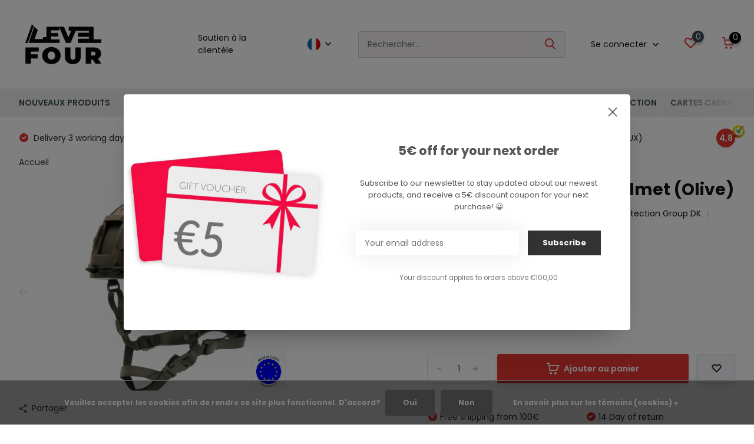

--- FILE ---
content_type: text/html;charset=utf-8
request_url: https://www.levelfour.be/fr/pgd-arch-ballistic-helmet-olive.html
body_size: 22794
content:
<!doctype html>
<html lang="fr" class="product-page enable-overflow">
	<head>
            <meta charset="utf-8"/>
<!-- [START] 'blocks/head.rain' -->
<!--

  (c) 2008-2026 Lightspeed Netherlands B.V.
  http://www.lightspeedhq.com
  Generated: 06-01-2026 @ 13:01:18

-->
<link rel="canonical" href="https://www.levelfour.be/fr/pgd-arch-ballistic-helmet-olive.html"/>
<link rel="alternate" href="https://www.levelfour.be/fr/index.rss" type="application/rss+xml" title="Nouveaux produits"/>
<link href="https://cdn.webshopapp.com/assets/cookielaw.css?2025-02-20" rel="stylesheet" type="text/css"/>
<meta name="robots" content="noodp,noydir"/>
<meta property="og:url" content="https://www.levelfour.be/fr/pgd-arch-ballistic-helmet-olive.html?source=facebook"/>
<meta property="og:site_name" content="Levelfour - Your Tactical Gear store"/>
<meta property="og:title" content="PGD-ARCH - Ballistic helmet (Olive)"/>
<meta property="og:description" content="Matériel et équipement professionnels pour l&#039;armée, la police et la sécurité"/>
<meta property="og:image" content="https://cdn.webshopapp.com/shops/298737/files/428614673/protection-group-dk-pgd-arch-ballistic-helmet-oliv.jpg"/>
<script src="https://www.powr.io/powr.js?external-type=lightspeed"></script>
<script>
<script type="module">import '@open-wa/whatsapp-button/whatsapp-button.js'</script>
</script>
<!--[if lt IE 9]>
<script src="https://cdn.webshopapp.com/assets/html5shiv.js?2025-02-20"></script>
<![endif]-->
<!-- [END] 'blocks/head.rain' -->
		<meta http-equiv="x-ua-compatible" content="ie=edge">
		<title>PGD-ARCH - Ballistic helmet (Olive) - Levelfour - Your Tactical Gear store</title>
		<meta name="description" content="Matériel et équipement professionnels pour l&#039;armée, la police et la sécurité">
		<meta name="keywords" content="Protection, Group, DK, PGD-ARCH, -, Ballistic, helmet, (Olive), Tactique, Outdoor, Equipement, Militaire , Force de l&#039;ordre, Distribution, Vente, Shop, Professionnel, Belgique">
		<meta name="theme-color" content="#ffffff">
		<meta name="MobileOptimized" content="320">
		<meta name="HandheldFriendly" content="true">
		<meta name="viewport" content="width=device-width, initial-scale=1, initial-scale=1, minimum-scale=1, maximum-scale=1, user-scalable=no">
		<meta name="author" content="https://www.dmws.nl/">
		
		<link rel="preconnect" href="https://fonts.googleapis.com">
		<link rel="dns-prefetch" href="https://fonts.googleapis.com">
				<link rel="preconnect" href="//cdn.webshopapp.com/">
		<link rel="dns-prefetch" href="//cdn.webshopapp.com/">
    
    		<link rel="preload" href="https://fonts.googleapis.com/css?family=Poppins:300,400,500,600,700,800,900%7CPoppins:300,400,500,600,700,800,900&display=swap" as="style">
    <link rel="preload" href="https://cdn.webshopapp.com/shops/298737/themes/176832/assets/owl-carousel-min.css?20251127130359" as="style">
    <link rel="preload" href="https://cdn.webshopapp.com/shops/298737/themes/176832/assets/fancybox.css?20251127130359" as="style">
    <link rel="preload" href="https://cdn.webshopapp.com/shops/298737/themes/176832/assets/icomoon.css?20251127130359" as="style">
    <link rel="preload" href="https://cdn.webshopapp.com/shops/298737/themes/176832/assets/compete.css?20251127130359" as="style">
    <link rel="preload" href="https://cdn.webshopapp.com/shops/298737/themes/176832/assets/custom.css?20251127130359" as="style">
    
    <link rel="preload" href="https://cdn.webshopapp.com/shops/298737/themes/176832/assets/jquery-3-4-1-min.js?20251127130359" as="script">
    <link rel="preload" href="https://cdn.webshopapp.com/shops/298737/themes/176832/assets/jquery-ui.js?20251127130359" as="script">
    <link rel="preload" href="https://cdn.webshopapp.com/shops/298737/themes/176832/assets/js-cookie-min.js?20251127130359" as="script">
    <link rel="preload" href="https://cdn.webshopapp.com/shops/298737/themes/176832/assets/owl-carousel-min.js?20251127130359" as="script">
    <link rel="preload" href="https://cdn.webshopapp.com/shops/298737/themes/176832/assets/fancybox.js?20251127130359" as="script">
    <link rel="preload" href="https://cdn.webshopapp.com/shops/298737/themes/176832/assets/lazyload.js?20251127130359" as="script">
    <link rel="preload" href="https://cdn.webshopapp.com/assets/gui.js?2025-02-20" as="script">
    <link rel="preload" href="https://cdn.webshopapp.com/shops/298737/themes/176832/assets/script.js?20251127130359" as="script">
    <link rel="preload" href="https://cdn.webshopapp.com/shops/298737/themes/176832/assets/custom.js?20251127130359" as="script">
        
    <link href="https://fonts.googleapis.com/css?family=Poppins:300,400,500,600,700,800,900%7CPoppins:300,400,500,600,700,800,900&display=swap" rel="stylesheet" type="text/css">
    <link rel="stylesheet" href="https://cdn.webshopapp.com/shops/298737/themes/176832/assets/owl-carousel-min.css?20251127130359" type="text/css">
    <link rel="stylesheet" href="https://cdn.webshopapp.com/shops/298737/themes/176832/assets/fancybox.css?20251127130359" type="text/css">
    <link rel="stylesheet" href="https://cdn.webshopapp.com/shops/298737/themes/176832/assets/icomoon.css?20251127130359" type="text/css">
    <link rel="stylesheet" href="https://cdn.webshopapp.com/shops/298737/themes/176832/assets/compete.css?20251127130359" type="text/css">
    <link rel="stylesheet" href="https://cdn.webshopapp.com/shops/298737/themes/176832/assets/custom.css?20251127130359" type="text/css">
    
    <script src="https://cdn.webshopapp.com/shops/298737/themes/176832/assets/jquery-3-4-1-min.js?20251127130359"></script>

		<link rel="icon" type="image/x-icon" href="https://cdn.webshopapp.com/shops/298737/themes/176832/v/678523/assets/favicon.ico?20210509105016">
		<link rel="apple-touch-icon" href="https://cdn.webshopapp.com/shops/298737/themes/176832/v/678523/assets/favicon.ico?20210509105016">
    
    <meta name="msapplication-config" content="https://cdn.webshopapp.com/shops/298737/themes/176832/assets/browserconfig.xml?20251127130359">
<meta property="og:title" content="PGD-ARCH - Ballistic helmet (Olive)">
<meta property="og:type" content="website"> 
<meta property="og:site_name" content="Levelfour - Your Tactical Gear store">
<meta property="og:url" content="https://www.levelfour.be/">
<meta property="og:image" content="https://cdn.webshopapp.com/shops/298737/files/428614673/1000x1000x2/protection-group-dk-pgd-arch-ballistic-helmet-oliv.jpg">
<meta name="twitter:title" content="PGD-ARCH - Ballistic helmet (Olive)">
<meta name="twitter:description" content="Matériel et équipement professionnels pour l&#039;armée, la police et la sécurité">
<meta name="twitter:site" content="Levelfour - Your Tactical Gear store">
<meta name="twitter:card" content="https://cdn.webshopapp.com/shops/298737/themes/176832/v/2652344/assets/logo.png?20251121163615">
<meta name="twitter:image" content="https://cdn.webshopapp.com/shops/298737/themes/176832/v/2766258/assets/big-block-bg.jpg?20251127130358">
<script type="application/ld+json">
  [
        {
      "@context": "http://schema.org",
      "@type": "Product", 
      "name": "Protection Group DK PGD-ARCH - Ballistic helmet (Olive)",
      "url": "https://www.levelfour.be/fr/pgd-arch-ballistic-helmet-olive.html",
      "brand": "Protection Group DK",            "image": "https://cdn.webshopapp.com/shops/298737/files/428614673/300x250x2/protection-group-dk-pgd-arch-ballistic-helmet-oliv.jpg",                        "offers": {
        "@type": "Offer",
        "price": "520.00",        "url": "https://www.levelfour.be/fr/pgd-arch-ballistic-helmet-olive.html",
        "priceValidUntil": "2027-01-06",
        "priceCurrency": "EUR"      }
      ,
      "aggregateRating": {
        "@type": "AggregateRating",
        "bestRating": "5",
        "worstRating": "1",
        "ratingValue": "5",
        "reviewCount": "2"
      },
      "review": [
                {
          "@type": "Review",
          "author": "HK",
          "datePublished": "2024-07-05",
          "description": "Uitvoerige zoektocht en vergelijk gedaan op het WWW. <br />
Verschillende tests gelezen en vergeleken. <br />
Conclusie; <br />
Prijs Kwaliteit is dit mijn BESTE KOOP. <br />
En OK ietsjes zwaarder dan n veel duurdere OPS Core Fast of Wendy Exfill maar hij biedt hogere protectie en heeft minder back deformation bij impact. <br />
Mijn OD Green size Meduim werdvoorzien van een Agilite helmet cover, Trilobyte helmet light, en de Peltor Comtac VI set met n set helmet rail adapters. Alles is compatibel. Perfecte pasvorm en zeer comfortabel. Een absolute aanrader!!!",
          "name": "",
          "reviewRating": {
            "@type": "Rating",
            "bestRating": "5",
            "ratingValue": "5",
            "worstRating": "1"
          }
        },        {
          "@type": "Review",
          "author": "Vincent",
          "datePublished": "2024-05-28",
          "description": "This helmet is beautiful en feels very comfy. Good quality of protection for a very reasonable price. There are YT videos testing this helmet&#039;s ballistics. Happy with my purchase!",
          "name": "",
          "reviewRating": {
            "@type": "Rating",
            "bestRating": "5",
            "ratingValue": "5",
            "worstRating": "1"
          }
        }      ]
          },
        {
      "@context": "http://schema.org/",
      "@type": "Organization",
      "url": "https://www.levelfour.be/",
      "name": "Levelfour - Your Tactical Gear store",
      "legalName": "Levelfour - Your Tactical Gear store",
      "description": "Matériel et équipement professionnels pour l&#039;armée, la police et la sécurité",
      "logo": "https://cdn.webshopapp.com/shops/298737/themes/176832/v/2652344/assets/logo.png?20251121163615",
      "image": "https://cdn.webshopapp.com/shops/298737/themes/176832/v/2766258/assets/big-block-bg.jpg?20251127130358",
      "contactPoint": {
        "@type": "ContactPoint",
        "contactType": "Customer service",
        "telephone": "+32-10-222140"
      },
      "address": {
        "@type": "PostalAddress",
        "streetAddress": "Avenue Eiffel 8",
        "addressLocality": "Belgium",
        "postalCode": "1300 Wavre",
        "addressCountry": "FR"
      }
      ,
      "aggregateRating": {
          "@type": "AggregateRating",
                    "worstRating": "1",
                              "url":""
      }
         
    },
    { 
      "@context": "http://schema.org", 
      "@type": "WebSite", 
      "url": "https://www.levelfour.be/", 
      "name": "Levelfour - Your Tactical Gear store",
      "description": "Matériel et équipement professionnels pour l&#039;armée, la police et la sécurité",
      "author": [
        {
          "@type": "Organization",
          "url": "https://www.dmws.nl/",
          "name": "DMWS B.V.",
          "address": {
            "@type": "PostalAddress",
            "streetAddress": "Klokgebouw 195 (Strijp-S)",
            "addressLocality": "Eindhoven",
            "addressRegion": "NB",
            "postalCode": "5617 AB",
            "addressCountry": "NL"
          }
        }
      ]
    }
  ]
</script>    
	</head>
	<body>
    <ul class="hidden-data hidden"><li>298737</li><li>176832</li><li>ja</li><li>fr</li><li>live</li><li>info//levelfour/be</li><li>https://www.levelfour.be/fr/</li></ul><header id="top" class="scroll-active"><div class="top-wrap fixed default"><section class="main pos-r"><div class="container pos-r"><div class="d-flex align-center justify-between"><div class="d-flex align-center"><div id="mobile-menu-btn" class="d-none show-1000"><div class="hamburger"><span></span><span></span><span></span><span></span></div></div><a href="https://www.levelfour.be/fr/account/login/" class="hidden show-575-flex"><i class="icon-login"></i></a><div id="logo" class="d-flex align-center"><a href="https://www.levelfour.be/fr/" accesskey="h"><img class="hide-1000 desktop-logo" src="https://cdn.webshopapp.com/shops/298737/themes/176832/v/2652344/assets/logo.png?20251121163615" alt="Levelfour - Your Tactical Gear store" height="150" width="150" /><img class="d-none show-1000 mobile-logo" src="https://cdn.webshopapp.com/shops/298737/themes/176832/v/1099783/assets/logo-mobile.png?20220115222330" alt="Levelfour - Your Tactical Gear store" height="150" width="150" /></a></div></div><div class="d-flex align-center justify-end top-nav"><a href="/service/" class="hide-1000">Soutien à la clientèle</a><div class="lang with-drop list hide-768"><div class="current"><img class="lazy" src="https://cdn.webshopapp.com/shops/298737/themes/176832/assets/lazy-preload.jpg?20251127130359" data-src="https://cdn.webshopapp.com/shops/298737/themes/176832/assets/flag-fr.svg?20251127130359" alt="Français" width="22" height="22"><span><i class="icon-arrow-down"></i></span></div><div class="dropdown"><ul><li><a title="English" lang="en" href="https://www.levelfour.be/en/go/product/143322651"><img class="lazy" src="https://cdn.webshopapp.com/shops/298737/themes/176832/assets/lazy-preload.jpg?20251127130359" data-src="https://cdn.webshopapp.com/shops/298737/themes/176832/assets/flag-en.svg?20251127130359" alt="English" width="18" height="18"><span>English</span></a></li><li><a title="Français" lang="fr" href="https://www.levelfour.be/fr/go/product/143322651"><img class="lazy" src="https://cdn.webshopapp.com/shops/298737/themes/176832/assets/lazy-preload.jpg?20251127130359" data-src="https://cdn.webshopapp.com/shops/298737/themes/176832/assets/flag-fr.svg?20251127130359" alt="Français" width="18" height="18"><span>Français</span></a></li></ul></div></div><div id="showSearch" class="hide-575"><input type="search" value="" placeholder="Rechercher..."><button type="submit" title="Rechercher" disabled="disabled"><i class="icon-search"></i></button></div><div class="login with-drop hide-575"><a href="https://www.levelfour.be/fr/account/login/"><span>Se connecter <i class="icon-arrow-down"></i></span></a><div class="dropdown"><form method="post" id="formLogin" action="https://www.levelfour.be/fr/account/loginPost/?return=https://www.levelfour.be/fr/pgd-arch-ballistic-helmet-olive.html"><h3>Se connecter</h3><p>Rendez la commande encore plus facile!</p><div><label for="formLoginEmail">Adresse courriel<span class="c-negatives">*</span></label><input type="email" id="formLoginEmail" name="email" placeholder="Adresse courriel" autocomplete='email' tabindex=1 required></div><div><label for="formLoginPassword">Mot de passe</label><a href="https://www.levelfour.be/fr/account/password/" class="forgot" tabindex=6>Mot de passe oublié?</a><input type="password" id="formLoginPassword" name="password" placeholder="Mot de passe" autocomplete="current-password" tabindex=2 required></div><div><input type="hidden" name="key" value="55942acda29b9744085dd7292ae39bde" /><input type="hidden" name="type" value="login" /><button type="submit" onclick="$('#formLogin').submit(); return false;" class="btn" tabindex=3>Se connecter</button></div></form><div><p class="register">Pas encore de compte? <a href="https://www.levelfour.be/fr/account/register/" tabindex=5>S&#039;inscrire</a></p></div></div></div><div class="favorites"><a href="https://www.levelfour.be/fr/account/wishlist/" class="count"><span class="items" data-wishlist-items="">0</span><i class="icon-wishlist"></i></a></div><div class="cart with-drop"><a href="https://www.levelfour.be/fr/cart/" class="count"><span>0</span><i class="icon-cart"></i></a><div class="dropdown"><h3>Panier</h3><i class="icon-close hidden show-575"></i><p>Votre panier est vide</p></div></div></div></div></div><div class="search-autocomplete"><div id="searchExpanded"><div class="container pos-r d-flex align-center"><form action="https://www.levelfour.be/fr/search/" method="get" id="formSearch"  class="search-form d-flex align-center"  data-search-type="desktop"><span onclick="$(this).closest('form').submit();" title="Rechercher" class="search-icon"><i class="icon-search"></i></span><input type="text" name="q" autocomplete="off"  value="" placeholder="Rechercher" class="standard-input" data-input="desktop"/></form><div class="close hide-575">Fermer</div></div><div class="overlay hide-575"></div></div><div class="container pos-r"><div id="searchResults" class="results-wrap with-filter with-cats" data-search-type="desktop"><div class="close"><i class="icon-close"></i></div><h4>Catégories</h4><div class="categories hidden"><ul class="d-flex"></ul></div><div class="d-flex justify-between"><div class="filter-scroll-wrap"><div class="filter-scroll"><div class="subtitle title-font">Filtres</div><form data-search-type="desktop"><div class="filter-boxes"><div class="filter-wrap sort"><select name="sort" class="custom-select"></select></div></div><div class="filter-boxes custom-filters"></div></form></div></div><ul class="search-products products-livesearch"></ul></div><div class="more"><a href="#" class="btn accent">Afficher tous les résultats <span>(0)</span></a></div></div></div></div></section><section id="menu" class="hide-1000 megamenu"><div class="container"><nav class="menu"><ul class="d-flex align-center"><li class="item"><a class="itemLink" href="https://www.levelfour.be/fr/nouveaux-produits/" title="NOUVEAUX PRODUITS">NOUVEAUX PRODUITS</a></li><li class="item has-children"><a class="itemLink" href="https://www.levelfour.be/fr/habillement/" title="HABILLEMENT">HABILLEMENT</a><ul class="subnav"><li class="subitem has-children"><a class="subitemLink " href="https://www.levelfour.be/fr/habillement/vetements/" title="Vêtements">Vêtements</a><ul class="subsubnav"><li class="subitem"><a class="subitemLink" href="https://www.levelfour.be/fr/habillement/vetements/sous-vetements/" title="Sous-vêtements">Sous-vêtements</a></li><li class="subitem"><a class="subitemLink" href="https://www.levelfour.be/fr/habillement/vetements/t-shirts-polos/" title="T-shirts &amp; Polos">T-shirts &amp; Polos</a></li><li class="subitem"><a class="subitemLink" href="https://www.levelfour.be/fr/habillement/vetements/chemises-sweaters/" title="Chemises &amp; Sweaters">Chemises &amp; Sweaters</a></li><li class="subitem"><a class="subitemLink" href="https://www.levelfour.be/fr/habillement/vetements/combat-shirts/" title="Combat Shirts">Combat Shirts</a></li><li class="subitem"><a class="subitemLink" href="https://www.levelfour.be/fr/habillement/vetements/vestes/" title="Vestes">Vestes</a></li><li class="subitem"><a class="subitemLink" href="https://www.levelfour.be/fr/habillement/vetements/vestes-polaires/" title="Vestes Polaires">Vestes Polaires</a></li><li class="subitem"><a class="subitemLink" href="https://www.levelfour.be/fr/habillement/vetements/ponchos-coupe-vents/" title="Ponchos &amp; Coupe-Vents">Ponchos &amp; Coupe-Vents</a></li><li class="subitem"><a class="subitemLink" href="https://www.levelfour.be/fr/habillement/vetements/pantalons/" title="Pantalons">Pantalons</a></li><li class="subitem"><a class="subitemLink" href="https://www.levelfour.be/fr/habillement/vetements/shorts/" title="Shorts">Shorts</a></li><li class="subitem"><a class="subitemLink" href="https://www.levelfour.be/fr/habillement/vetements/ceintures/" title="Ceintures">Ceintures</a></li></ul></li><li class="subitem has-children"><a class="subitemLink " href="https://www.levelfour.be/fr/habillement/accessoires-tactiques/" title="Accessoires tactiques">Accessoires tactiques</a><ul class="subsubnav"><li class="subitem"><a class="subitemLink" href="https://www.levelfour.be/fr/habillement/accessoires-tactiques/gants-dintervention/" title="Gants d&#039;intervention">Gants d&#039;intervention</a></li><li class="subitem"><a class="subitemLink" href="https://www.levelfour.be/fr/habillement/accessoires-tactiques/genoux-coudes/" title="Genoux &amp; Coudes">Genoux &amp; Coudes</a></li><li class="subitem"><a class="subitemLink" href="https://www.levelfour.be/fr/habillement/accessoires-tactiques/gants-anti-coupures/" title="Gants anti-coupures">Gants anti-coupures</a></li><li class="subitem"><a class="subitemLink" href="https://www.levelfour.be/fr/habillement/accessoires-tactiques/casquettes-bonnets/" title="Casquettes &amp; Bonnets">Casquettes &amp; Bonnets</a></li><li class="subitem"><a class="subitemLink" href="https://www.levelfour.be/fr/habillement/accessoires-tactiques/foulards-balaclavas-cagoules/" title="Foulards, Balaclavas &amp; Cagoules">Foulards, Balaclavas &amp; Cagoules</a></li></ul></li><li class="subitem has-children"><a class="subitemLink " href="https://www.levelfour.be/fr/habillement/chaussures/" title="Chaussures">Chaussures</a><ul class="subsubnav"><li class="subitem"><a class="subitemLink" href="https://www.levelfour.be/fr/habillement/chaussures/chaussures-basses-tiges/" title="Chaussures basses tiges">Chaussures basses tiges</a></li><li class="subitem"><a class="subitemLink" href="https://www.levelfour.be/fr/habillement/chaussures/chaussures-moyennes-tiges/" title="Chaussures moyennes tiges">Chaussures moyennes tiges</a></li><li class="subitem"><a class="subitemLink" href="https://www.levelfour.be/fr/habillement/chaussures/chaussures-hautes-tiges/" title="Chaussures hautes tiges">Chaussures hautes tiges</a></li><li class="subitem"><a class="subitemLink" href="https://www.levelfour.be/fr/habillement/chaussures/chaussures-de-marche/" title="Chaussures de marche">Chaussures de marche</a></li><li class="subitem"><a class="subitemLink" href="https://www.levelfour.be/fr/habillement/chaussures/chaussures-de-sport/" title="Chaussures de sport">Chaussures de sport</a></li><li class="subitem"><a class="subitemLink" href="https://www.levelfour.be/fr/habillement/chaussures/chaussettes/" title="Chaussettes">Chaussettes</a></li><li class="subitem"><a class="subitemLink" href="https://www.levelfour.be/fr/habillement/chaussures/entretien-et-accessoires/" title="Entretien et accessoires">Entretien et accessoires</a></li></ul></li><li class="subitem has-children"><a class="subitemLink " href="https://www.levelfour.be/fr/habillement/patchs/" title="Patchs">Patchs</a><ul class="subsubnav"><li class="subitem"><a class="subitemLink" href="https://www.levelfour.be/fr/habillement/patchs/patchs-brodes-pvc/" title="Patchs brodés &amp; PVC">Patchs brodés &amp; PVC</a></li><li class="subitem"><a class="subitemLink" href="https://www.levelfour.be/fr/habillement/patchs/patchs-groupe-sanguin/" title="Patchs Groupe Sanguin">Patchs Groupe Sanguin</a></li><li class="subitem"><a class="subitemLink" href="https://www.levelfour.be/fr/habillement/patchs/patchs-infrarouges/" title="Patchs infrarouges">Patchs infrarouges</a></li></ul></li></ul></li><li class="item has-children"><a class="itemLink" href="https://www.levelfour.be/fr/equipement/" title="EQUIPEMENT">EQUIPEMENT</a><ul class="subnav"><li class="subitem has-children"><a class="subitemLink " href="https://www.levelfour.be/fr/equipement/equipement-protection-individuel/" title="EQUIPEMENT PROTECTION INDIVIDUEL">EQUIPEMENT PROTECTION INDIVIDUEL</a><ul class="subsubnav"><li class="subitem"><a class="subitemLink" href="https://www.levelfour.be/fr/equipement/equipement-protection-individuel/gilets-tactiques-chest-rigs/" title="Gilets Tactiques &amp; Chest Rigs">Gilets Tactiques &amp; Chest Rigs</a></li><li class="subitem"><a class="subitemLink" href="https://www.levelfour.be/fr/equipement/equipement-protection-individuel/ceintures-de-combat/" title="Ceintures de combat">Ceintures de combat</a></li><li class="subitem"><a class="subitemLink" href="https://www.levelfour.be/fr/equipement/equipement-protection-individuel/porte-chargeurs/" title="Porte-chargeurs">Porte-chargeurs</a></li><li class="subitem"><a class="subitemLink" href="https://www.levelfour.be/fr/equipement/equipement-protection-individuel/poches-utiles/" title="Poches utiles">Poches utiles</a></li><li class="subitem"><a class="subitemLink" href="https://www.levelfour.be/fr/equipement/equipement-protection-individuel/porte-accessoires/" title="Porte-accessoires">Porte-accessoires</a></li><li class="subitem"><a class="subitemLink" href="https://www.levelfour.be/fr/equipement/equipement-protection-individuel/holsters-gaines/" title="Holsters &amp; Gaines">Holsters &amp; Gaines</a></li><li class="subitem"><a class="subitemLink" href="https://www.levelfour.be/fr/equipement/equipement-protection-individuel/plateforme-de-cuisse/" title="Plateforme de cuisse">Plateforme de cuisse</a></li><li class="subitem"><a class="subitemLink" href="https://www.levelfour.be/fr/equipement/equipement-protection-individuel/accessoires-pour-holsters/" title="Accessoires pour holsters">Accessoires pour holsters</a></li></ul></li><li class="subitem has-children"><a class="subitemLink " href="https://www.levelfour.be/fr/equipement/medical/" title="MEDICAL">MEDICAL</a><ul class="subsubnav"><li class="subitem"><a class="subitemLink" href="https://www.levelfour.be/fr/equipement/medical/garrots-tourniquets/" title="Garrots &amp; Tourniquets">Garrots &amp; Tourniquets</a></li><li class="subitem"><a class="subitemLink" href="https://www.levelfour.be/fr/equipement/medical/pansements/" title="Pansements">Pansements</a></li><li class="subitem"><a class="subitemLink" href="https://www.levelfour.be/fr/equipement/medical/pansements-hemostatiques/" title="Pansements hémostatiques">Pansements hémostatiques</a></li><li class="subitem"><a class="subitemLink" href="https://www.levelfour.be/fr/equipement/medical/protection-hygiene/" title="Protection &amp; Hygiène">Protection &amp; Hygiène</a></li><li class="subitem"><a class="subitemLink" href="https://www.levelfour.be/fr/equipement/medical/kit-medicaux/" title="Kit médicaux">Kit médicaux</a></li><li class="subitem"><a class="subitemLink" href="https://www.levelfour.be/fr/equipement/medical/pochettes-medicales-trousses/" title="Pochettes médicales &amp; Trousses">Pochettes médicales &amp; Trousses</a></li><li class="subitem"><a class="subitemLink" href="https://www.levelfour.be/fr/equipement/medical/accessoires-medicaux/" title="Accessoires médicaux">Accessoires médicaux</a></li></ul></li><li class="subitem has-children"><a class="subitemLink " href="https://www.levelfour.be/fr/equipement/electronique/" title="ELECTRONIQUE">ELECTRONIQUE</a><ul class="subsubnav"><li class="subitem"><a class="subitemLink" href="https://www.levelfour.be/fr/equipement/electronique/radio-communication/" title="Radio &amp; Communication">Radio &amp; Communication</a></li><li class="subitem"><a class="subitemLink" href="https://www.levelfour.be/fr/equipement/electronique/oreillettes-micro/" title="Oreillettes &amp; Micro ">Oreillettes &amp; Micro </a></li><li class="subitem"><a class="subitemLink" href="https://www.levelfour.be/fr/equipement/electronique/montres-gps/" title="Montres &amp; GPS">Montres &amp; GPS</a></li><li class="subitem"><a class="subitemLink" href="https://www.levelfour.be/fr/equipement/electronique/cameras-accessoires/" title="Caméras &amp; accessoires">Caméras &amp; accessoires</a></li><li class="subitem"><a class="subitemLink" href="https://www.levelfour.be/fr/equipement/electronique/telephonie/" title="Téléphonie">Téléphonie</a></li><li class="subitem"><a class="subitemLink" href="https://www.levelfour.be/fr/equipement/electronique/meteo/" title="Météo">Météo</a></li></ul></li><li class="subitem has-children"><a class="subitemLink " href="https://www.levelfour.be/fr/equipement/eclairage/" title="ECLAIRAGE">ECLAIRAGE</a><ul class="subsubnav"><li class="subitem"><a class="subitemLink" href="https://www.levelfour.be/fr/equipement/eclairage/lampes-de-poche/" title="Lampes de poche">Lampes de poche</a></li><li class="subitem"><a class="subitemLink" href="https://www.levelfour.be/fr/equipement/eclairage/lampes-frontales/" title="Lampes frontales">Lampes frontales</a></li><li class="subitem"><a class="subitemLink" href="https://www.levelfour.be/fr/equipement/eclairage/lampes-pour-arme-a-feu/" title="Lampes pour arme à feu">Lampes pour arme à feu</a></li><li class="subitem"><a class="subitemLink" href="https://www.levelfour.be/fr/equipement/eclairage/lampes-mains-libres/" title="Lampes mains libres">Lampes mains libres</a></li><li class="subitem"><a class="subitemLink" href="https://www.levelfour.be/fr/equipement/eclairage/marqueurs-lumineux/" title="Marqueurs lumineux">Marqueurs lumineux</a></li><li class="subitem"><a class="subitemLink" href="https://www.levelfour.be/fr/equipement/eclairage/piles-batteries-power-bank-chargeurs/" title="Piles, batteries, Power Bank &amp; chargeurs">Piles, batteries, Power Bank &amp; chargeurs</a></li><li class="subitem"><a class="subitemLink" href="https://www.levelfour.be/fr/equipement/eclairage/accessoires-pour-lampes/" title="Accessoires pour lampes">Accessoires pour lampes</a></li></ul></li><li class="subitem has-children"><a class="subitemLink " href="https://www.levelfour.be/fr/equipement/divers/" title="DIVERS">DIVERS</a><ul class="subsubnav"><li class="subitem"><a class="subitemLink" href="https://www.levelfour.be/fr/equipement/divers/camouflage/" title="Camouflage">Camouflage</a></li><li class="subitem"><a class="subitemLink" href="https://www.levelfour.be/fr/equipement/divers/mousquetons-accessoires/" title="Mousquetons &amp; accessoires">Mousquetons &amp; accessoires</a></li><li class="subitem"><a class="subitemLink" href="https://www.levelfour.be/fr/equipement/divers/ruban-adhesif-tape/" title="Ruban adhésif &amp; tape">Ruban adhésif &amp; tape</a></li><li class="subitem"><a class="subitemLink" href="https://www.levelfour.be/fr/equipement/divers/stylos-blocs-notes/" title="Stylos &amp; Blocs-notes">Stylos &amp; Blocs-notes</a></li><li class="subitem"><a class="subitemLink" href="https://www.levelfour.be/fr/equipement/divers/cadenas/" title="Cadenas">Cadenas</a></li></ul></li></ul></li><li class="item has-children"><a class="itemLink" href="https://www.levelfour.be/fr/bagagerie/" title="BAGAGERIE">BAGAGERIE</a><ul class="subnav"><li class="subitem has-children"><a class="subitemLink " href="https://www.levelfour.be/fr/bagagerie/sacs-a-dos/" title="Sacs à dos">Sacs à dos</a><ul class="subsubnav"><li class="subitem"><a class="subitemLink" href="https://www.levelfour.be/fr/bagagerie/sacs-a-dos/sacs-a-dos/" title="Sacs à dos">Sacs à dos</a></li><li class="subitem"><a class="subitemLink" href="https://www.levelfour.be/fr/bagagerie/sacs-a-dos/sacs-dintervention/" title="Sacs d&#039;intervention">Sacs d&#039;intervention</a></li><li class="subitem"><a class="subitemLink" href="https://www.levelfour.be/fr/bagagerie/sacs-a-dos/sacs-dhydratation/" title="Sacs d&#039;hydratation">Sacs d&#039;hydratation</a></li><li class="subitem"><a class="subitemLink" href="https://www.levelfour.be/fr/bagagerie/sacs-a-dos/reservoirs-pour-sacs/" title="Réservoirs pour sacs">Réservoirs pour sacs</a></li><li class="subitem"><a class="subitemLink" href="https://www.levelfour.be/fr/bagagerie/sacs-a-dos/sacs-medicaux/" title="Sacs médicaux">Sacs médicaux</a></li></ul></li><li class="subitem has-children"><a class="subitemLink " href="https://www.levelfour.be/fr/bagagerie/bagages/" title="Bagages">Bagages</a><ul class="subsubnav"><li class="subitem"><a class="subitemLink" href="https://www.levelfour.be/fr/bagagerie/bagages/messenger-bag-porte-documents/" title="Messenger Bag &amp; Porte-documents">Messenger Bag &amp; Porte-documents</a></li><li class="subitem"><a class="subitemLink" href="https://www.levelfour.be/fr/bagagerie/bagages/trolleys/" title="Trolleys">Trolleys</a></li><li class="subitem"><a class="subitemLink" href="https://www.levelfour.be/fr/bagagerie/bagages/bagagerie-port-discret/" title="Bagagerie port discret">Bagagerie port discret</a></li></ul></li><li class="subitem has-children"><a class="subitemLink " href="https://www.levelfour.be/fr/bagagerie/accessoires/" title="Accessoires">Accessoires</a><ul class="subsubnav"><li class="subitem"><a class="subitemLink" href="https://www.levelfour.be/fr/bagagerie/accessoires/sacs-etanches-couvre-sac/" title="Sacs étanches &amp; couvre sac">Sacs étanches &amp; couvre sac</a></li><li class="subitem"><a class="subitemLink" href="https://www.levelfour.be/fr/bagagerie/accessoires/accessoires-bagagerie/" title="Accessoires bagagerie">Accessoires bagagerie</a></li><li class="subitem"><a class="subitemLink" href="https://www.levelfour.be/fr/bagagerie/accessoires/porte-cartes-porte-feuilles/" title="Porte-cartes &amp; porte-feuilles">Porte-cartes &amp; porte-feuilles</a></li></ul></li></ul></li><li class="item has-children"><a class="itemLink" href="https://www.levelfour.be/fr/outdoor/" title="OUTDOOR">OUTDOOR</a><ul class="subnav"><li class="subitem has-children"><a class="subitemLink " href="https://www.levelfour.be/fr/outdoor/abri-couchage/" title="Abri &amp; Couchage">Abri &amp; Couchage</a><ul class="subsubnav"><li class="subitem"><a class="subitemLink" href="https://www.levelfour.be/fr/outdoor/abri-couchage/tentes/" title="Tentes">Tentes</a></li><li class="subitem"><a class="subitemLink" href="https://www.levelfour.be/fr/outdoor/abri-couchage/baches-protections/" title="Bâches &amp; Protections">Bâches &amp; Protections</a></li><li class="subitem"><a class="subitemLink" href="https://www.levelfour.be/fr/outdoor/abri-couchage/sacs-de-couchage/" title="Sacs de couchage">Sacs de couchage</a></li><li class="subitem"><a class="subitemLink" href="https://www.levelfour.be/fr/outdoor/abri-couchage/matelas-hamacs/" title="Matelas &amp; Hamacs">Matelas &amp; Hamacs</a></li><li class="subitem"><a class="subitemLink" href="https://www.levelfour.be/fr/outdoor/abri-couchage/entretien-accessoires/" title="Entretien &amp; accessoires">Entretien &amp; accessoires</a></li></ul></li><li class="subitem has-children"><a class="subitemLink " href="https://www.levelfour.be/fr/outdoor/survie/" title="Survie">Survie</a><ul class="subsubnav"><li class="subitem"><a class="subitemLink" href="https://www.levelfour.be/fr/outdoor/survie/navigation-topographie/" title="Navigation &amp; Topographie">Navigation &amp; Topographie</a></li><li class="subitem"><a class="subitemLink" href="https://www.levelfour.be/fr/outdoor/survie/paracorde/" title="Paracorde">Paracorde</a></li><li class="subitem"><a class="subitemLink" href="https://www.levelfour.be/fr/outdoor/survie/kits-de-survie/" title="Kits de survie">Kits de survie</a></li><li class="subitem"><a class="subitemLink" href="https://www.levelfour.be/fr/outdoor/survie/outils/" title="Outils">Outils</a></li><li class="subitem"><a class="subitemLink" href="https://www.levelfour.be/fr/outdoor/survie/filtration-purification/" title="Filtration &amp; Purification">Filtration &amp; Purification</a></li><li class="subitem"><a class="subitemLink" href="https://www.levelfour.be/fr/outdoor/survie/allume-feu/" title="Allume feu">Allume feu</a></li></ul></li><li class="subitem has-children"><a class="subitemLink " href="https://www.levelfour.be/fr/outdoor/alimentation/" title="Alimentation">Alimentation</a><ul class="subsubnav"><li class="subitem"><a class="subitemLink" href="https://www.levelfour.be/fr/outdoor/alimentation/rechaud-a-gaz/" title="Réchaud à gaz">Réchaud à gaz</a></li><li class="subitem"><a class="subitemLink" href="https://www.levelfour.be/fr/outdoor/alimentation/gourdes-hydratation/" title="Gourdes &amp; Hydratation">Gourdes &amp; Hydratation</a></li><li class="subitem"><a class="subitemLink" href="https://www.levelfour.be/fr/outdoor/alimentation/couverts-ustensiles/" title="Couverts &amp; Ustensiles">Couverts &amp; Ustensiles</a></li><li class="subitem"><a class="subitemLink" href="https://www.levelfour.be/fr/outdoor/alimentation/alimentation-cafe/" title="Alimentation &amp; Café">Alimentation &amp; Café</a></li></ul></li><li class="subitem has-children"><a class="subitemLink " href="https://www.levelfour.be/fr/outdoor/hygiene/" title="Hygiëne">Hygiëne</a><ul class="subsubnav"><li class="subitem"><a class="subitemLink" href="https://www.levelfour.be/fr/outdoor/hygiene/serviettes-microfibres/" title="Serviettes &amp; Microfibres">Serviettes &amp; Microfibres</a></li><li class="subitem"><a class="subitemLink" href="https://www.levelfour.be/fr/outdoor/hygiene/trousses-de-toilette/" title="Trousses de toilette">Trousses de toilette</a></li><li class="subitem"><a class="subitemLink" href="https://www.levelfour.be/fr/outdoor/hygiene/anti-insectes/" title="Anti-insectes">Anti-insectes</a></li><li class="subitem"><a class="subitemLink" href="https://www.levelfour.be/fr/outdoor/hygiene/produits-de-nettoyage/" title="Produits de nettoyage">Produits de nettoyage</a></li></ul></li></ul></li><li class="item has-children"><a class="itemLink" href="https://www.levelfour.be/fr/acc-armement/" title="ACC. ARMEMENT ">ACC. ARMEMENT </a><ul class="subnav"><li class="subitem has-children"><a class="subitemLink " href="https://www.levelfour.be/fr/acc-armement/accessoires-armes/" title="Accessoires Armes">Accessoires Armes</a><ul class="subsubnav"><li class="subitem"><a class="subitemLink" href="https://www.levelfour.be/fr/acc-armement/accessoires-armes/entretien-outillage/" title="Entretien &amp; Outillage">Entretien &amp; Outillage</a></li><li class="subitem"><a class="subitemLink" href="https://www.levelfour.be/fr/acc-armement/accessoires-armes/stockage-coffres-forts/" title="Stockage &amp; Coffres-forts">Stockage &amp; Coffres-forts</a></li><li class="subitem"><a class="subitemLink" href="https://www.levelfour.be/fr/acc-armement/accessoires-armes/accessoires-de-tir/" title="Accessoires de tir">Accessoires de tir</a></li><li class="subitem"><a class="subitemLink" href="https://www.levelfour.be/fr/acc-armement/accessoires-armes/kits-de-conversion/" title="Kits de conversion">Kits de conversion</a></li><li class="subitem"><a class="subitemLink" href="https://www.levelfour.be/fr/acc-armement/accessoires-armes/rails/" title="Rails">Rails</a></li><li class="subitem"><a class="subitemLink" href="https://www.levelfour.be/fr/acc-armement/accessoires-armes/entrainement-au-tir/" title="Entrainement au tir">Entrainement au tir</a></li><li class="subitem"><a class="subitemLink" href="https://www.levelfour.be/fr/acc-armement/accessoires-armes/sangles/" title="Sangles">Sangles</a></li><li class="subitem"><a class="subitemLink" href="https://www.levelfour.be/fr/acc-armement/accessoires-armes/grips/" title="Grips">Grips</a></li><li class="subitem"><a class="subitemLink" href="https://www.levelfour.be/fr/acc-armement/accessoires-armes/crosses/" title="Crosses">Crosses</a></li><li class="subitem"><a class="subitemLink" href="https://www.levelfour.be/fr/acc-armement/accessoires-armes/aide-au-rechargement/" title="Aide au rechargement">Aide au rechargement</a></li></ul></li><li class="subitem has-children"><a class="subitemLink " href="https://www.levelfour.be/fr/acc-armement/coutellerie/" title="Coutellerie">Coutellerie</a><ul class="subsubnav"><li class="subitem"><a class="subitemLink" href="https://www.levelfour.be/fr/acc-armement/coutellerie/lame-pliante/" title="Lame pliante">Lame pliante</a></li><li class="subitem"><a class="subitemLink" href="https://www.levelfour.be/fr/acc-armement/coutellerie/lame-fixe/" title="Lame fixe">Lame fixe</a></li><li class="subitem"><a class="subitemLink" href="https://www.levelfour.be/fr/acc-armement/coutellerie/machettes-haches/" title="Machettes &amp; Haches">Machettes &amp; Haches</a></li><li class="subitem"><a class="subitemLink" href="https://www.levelfour.be/fr/acc-armement/coutellerie/multitools-outils/" title="Multitools &amp; Outils">Multitools &amp; Outils</a></li><li class="subitem"><a class="subitemLink" href="https://www.levelfour.be/fr/acc-armement/coutellerie/couteaux-dentrainement/" title="Couteaux d&#039;entrainement">Couteaux d&#039;entrainement</a></li><li class="subitem"><a class="subitemLink" href="https://www.levelfour.be/fr/acc-armement/coutellerie/accessoires-coutellerie/" title="Accessoires coutellerie">Accessoires coutellerie</a></li></ul></li><li class="subitem has-children"><a class="subitemLink " href="https://www.levelfour.be/fr/acc-armement/transport/" title="Transport">Transport</a><ul class="subsubnav"><li class="subitem"><a class="subitemLink" href="https://www.levelfour.be/fr/acc-armement/transport/boites-a-munitions/" title="Boîtes à munitions">Boîtes à munitions</a></li><li class="subitem"><a class="subitemLink" href="https://www.levelfour.be/fr/acc-armement/transport/sacs-de-tir-housses/" title="Sacs de tir &amp; Housses">Sacs de tir &amp; Housses</a></li><li class="subitem"><a class="subitemLink" href="https://www.levelfour.be/fr/acc-armement/transport/valises-rigides/" title="Valises rigides">Valises rigides</a></li></ul></li><li class="subitem has-children"><a class="subitemLink " href="https://www.levelfour.be/fr/acc-armement/aide-a-la-visee/" title="Aide à la visée">Aide à la visée</a><ul class="subsubnav"><li class="subitem"><a class="subitemLink" href="https://www.levelfour.be/fr/acc-armement/aide-a-la-visee/viseur-point-rouge/" title="Viseur point rouge">Viseur point rouge</a></li><li class="subitem"><a class="subitemLink" href="https://www.levelfour.be/fr/acc-armement/aide-a-la-visee/lunettes-de-tir-longue-distance/" title="Lunettes de tir longue distance">Lunettes de tir longue distance</a></li><li class="subitem"><a class="subitemLink" href="https://www.levelfour.be/fr/acc-armement/aide-a-la-visee/vision-nocturne-thermique/" title="Vision Nocturne &amp; Thermique">Vision Nocturne &amp; Thermique</a></li><li class="subitem"><a class="subitemLink" href="https://www.levelfour.be/fr/acc-armement/aide-a-la-visee/telemetres/" title="Télémètres">Télémètres</a></li><li class="subitem"><a class="subitemLink" href="https://www.levelfour.be/fr/acc-armement/aide-a-la-visee/montages/" title="Montages">Montages</a></li><li class="subitem"><a class="subitemLink" href="https://www.levelfour.be/fr/acc-armement/aide-a-la-visee/jumelles-monoculaires/" title="Jumelles &amp; Monoculaires">Jumelles &amp; Monoculaires</a></li><li class="subitem"><a class="subitemLink" href="https://www.levelfour.be/fr/acc-armement/aide-a-la-visee/accessoires/" title="Accessoires">Accessoires</a></li></ul></li></ul></li><li class="item has-children"><a class="itemLink" href="https://www.levelfour.be/fr/armes-munitions/" title="ARMES &amp; MUNITIONS">ARMES &amp; MUNITIONS</a><ul class="subnav"><li class="subitem"><a class="subitemLink " href="https://www.levelfour.be/fr/armes-munitions/armes/" title="Armes">Armes</a></li><li class="subitem"><a class="subitemLink " href="https://www.levelfour.be/fr/armes-munitions/munitions/" title="Munitions">Munitions</a></li></ul></li><li class="item has-children"><a class="itemLink" href="https://www.levelfour.be/fr/defense-protection/" title="DEFENSE &amp; PROTECTION">DEFENSE &amp; PROTECTION</a><ul class="subnav"><li class="subitem has-children"><a class="subitemLink " href="https://www.levelfour.be/fr/defense-protection/materiel-deffraction/" title="Matériel d&#039;effraction">Matériel d&#039;effraction</a><ul class="subsubnav"><li class="subitem"><a class="subitemLink" href="https://www.levelfour.be/fr/defense-protection/materiel-deffraction/outils-deffraction/" title="Outils d&#039;effraction">Outils d&#039;effraction</a></li><li class="subitem"><a class="subitemLink" href="https://www.levelfour.be/fr/defense-protection/materiel-deffraction/entrainement/" title="Entrainement">Entrainement</a></li></ul></li><li class="subitem has-children"><a class="subitemLink " href="https://www.levelfour.be/fr/defense-protection/balistique/" title="Balistique">Balistique</a><ul class="subsubnav"><li class="subitem"><a class="subitemLink" href="https://www.levelfour.be/fr/defense-protection/balistique/porte-plaques/" title="Porte-plaques">Porte-plaques</a></li><li class="subitem"><a class="subitemLink" href="https://www.levelfour.be/fr/defense-protection/balistique/plaques-balistiques/" title="Plaques balistiques">Plaques balistiques</a></li><li class="subitem"><a class="subitemLink" href="https://www.levelfour.be/fr/defense-protection/balistique/gilets-pare-balles/" title="Gilets pare-balles">Gilets pare-balles</a></li><li class="subitem"><a class="subitemLink" href="https://www.levelfour.be/fr/defense-protection/balistique/casques/" title="Casques">Casques</a></li><li class="subitem"><a class="subitemLink" href="https://www.levelfour.be/fr/defense-protection/balistique/boucliers-ballistics/" title="Boucliers Ballistics">Boucliers Ballistics</a></li></ul></li><li class="subitem has-children"><a class="subitemLink " href="https://www.levelfour.be/fr/defense-protection/defense/" title="Défense">Défense</a><ul class="subsubnav"><li class="subitem"><a class="subitemLink" href="https://www.levelfour.be/fr/defense-protection/defense/menottes/" title="Menottes">Menottes</a></li><li class="subitem"><a class="subitemLink" href="https://www.levelfour.be/fr/defense-protection/defense/alarme-personnelle/" title="Alarme personnelle">Alarme personnelle</a></li><li class="subitem"><a class="subitemLink" href="https://www.levelfour.be/fr/defense-protection/defense/solutions-dentrainement/" title="Solutions d&#039;entraînement">Solutions d&#039;entraînement</a></li><li class="subitem"><a class="subitemLink" href="https://www.levelfour.be/fr/defense-protection/defense/batons/" title="Bâtons">Bâtons</a></li><li class="subitem"><a class="subitemLink" href="https://www.levelfour.be/fr/defense-protection/defense/aerosol-decontaminant/" title="Aérosol &amp; Décontaminant">Aérosol &amp; Décontaminant</a></li></ul></li><li class="subitem has-children"><a class="subitemLink " href="https://www.levelfour.be/fr/defense-protection/protection-individuelle/" title="Protection Individuelle">Protection Individuelle</a><ul class="subsubnav"><li class="subitem"><a class="subitemLink" href="https://www.levelfour.be/fr/defense-protection/protection-individuelle/lunettes-masques/" title="Lunettes &amp; Masques">Lunettes &amp; Masques</a></li><li class="subitem"><a class="subitemLink" href="https://www.levelfour.be/fr/defense-protection/protection-individuelle/casques-auditifs-bouchons/" title="Casques auditifs &amp; Bouchons">Casques auditifs &amp; Bouchons</a></li><li class="subitem"><a class="subitemLink" href="https://www.levelfour.be/fr/defense-protection/protection-individuelle/casques/" title="Casques">Casques</a></li><li class="subitem"><a class="subitemLink" href="https://www.levelfour.be/fr/defense-protection/protection-individuelle/genoux-coudes/" title="Genoux &amp; Coudes">Genoux &amp; Coudes</a></li></ul></li></ul></li><li class="item"><a class="itemLink" href="https://www.levelfour.be/fr/cartes-cadeaux/" title="CARTES CADEAUX">CARTES CADEAUX</a></li><li class="item"><a class="itemLink" href="https://www.levelfour.be/fr/promotions/" title="PROMOTIONS">PROMOTIONS</a></li></ul></nav></div></section><div id="mobileMenu" class="hide"><div class="wrap"><ul><li class="all hidden"><a href="#"><i class="icon-nav-left"></i>Toutes les catégories</a></li><li class="cat"><a class="itemLink" href="https://www.levelfour.be/fr/nouveaux-produits/" title="NOUVEAUX PRODUITS">NOUVEAUX PRODUITS</a></li><li class="cat has-children"><a class="itemLink" href="https://www.levelfour.be/fr/habillement/" title="HABILLEMENT">HABILLEMENT<i class="icon-arrow-right"></i></a><ul class="subnav hidden"><li class="subitem has-children"><a class="subitemLink" href="https://www.levelfour.be/fr/habillement/vetements/" title="Vêtements">Vêtements<i class="icon-arrow-right"></i></a><ul class="subsubnav hidden"><li class="subitem"><a class="subitemLink" href="https://www.levelfour.be/fr/habillement/vetements/sous-vetements/" title="Sous-vêtements">Sous-vêtements</a></li><li class="subitem"><a class="subitemLink" href="https://www.levelfour.be/fr/habillement/vetements/t-shirts-polos/" title="T-shirts &amp; Polos">T-shirts &amp; Polos</a></li><li class="subitem"><a class="subitemLink" href="https://www.levelfour.be/fr/habillement/vetements/chemises-sweaters/" title="Chemises &amp; Sweaters">Chemises &amp; Sweaters</a></li><li class="subitem"><a class="subitemLink" href="https://www.levelfour.be/fr/habillement/vetements/combat-shirts/" title="Combat Shirts">Combat Shirts</a></li><li class="subitem"><a class="subitemLink" href="https://www.levelfour.be/fr/habillement/vetements/vestes/" title="Vestes">Vestes</a></li><li class="subitem"><a class="subitemLink" href="https://www.levelfour.be/fr/habillement/vetements/vestes-polaires/" title="Vestes Polaires">Vestes Polaires</a></li><li class="subitem"><a class="subitemLink" href="https://www.levelfour.be/fr/habillement/vetements/ponchos-coupe-vents/" title="Ponchos &amp; Coupe-Vents">Ponchos &amp; Coupe-Vents</a></li><li class="subitem"><a class="subitemLink" href="https://www.levelfour.be/fr/habillement/vetements/pantalons/" title="Pantalons">Pantalons</a></li><li class="subitem"><a class="subitemLink" href="https://www.levelfour.be/fr/habillement/vetements/shorts/" title="Shorts">Shorts</a></li><li class="subitem"><a class="subitemLink" href="https://www.levelfour.be/fr/habillement/vetements/ceintures/" title="Ceintures">Ceintures</a></li></ul></li><li class="subitem has-children"><a class="subitemLink" href="https://www.levelfour.be/fr/habillement/accessoires-tactiques/" title="Accessoires tactiques">Accessoires tactiques<i class="icon-arrow-right"></i></a><ul class="subsubnav hidden"><li class="subitem"><a class="subitemLink" href="https://www.levelfour.be/fr/habillement/accessoires-tactiques/gants-dintervention/" title="Gants d&#039;intervention">Gants d&#039;intervention</a></li><li class="subitem"><a class="subitemLink" href="https://www.levelfour.be/fr/habillement/accessoires-tactiques/genoux-coudes/" title="Genoux &amp; Coudes">Genoux &amp; Coudes</a></li><li class="subitem"><a class="subitemLink" href="https://www.levelfour.be/fr/habillement/accessoires-tactiques/gants-anti-coupures/" title="Gants anti-coupures">Gants anti-coupures</a></li><li class="subitem"><a class="subitemLink" href="https://www.levelfour.be/fr/habillement/accessoires-tactiques/casquettes-bonnets/" title="Casquettes &amp; Bonnets">Casquettes &amp; Bonnets</a></li><li class="subitem"><a class="subitemLink" href="https://www.levelfour.be/fr/habillement/accessoires-tactiques/foulards-balaclavas-cagoules/" title="Foulards, Balaclavas &amp; Cagoules">Foulards, Balaclavas &amp; Cagoules</a></li></ul></li><li class="subitem has-children"><a class="subitemLink" href="https://www.levelfour.be/fr/habillement/chaussures/" title="Chaussures">Chaussures<i class="icon-arrow-right"></i></a><ul class="subsubnav hidden"><li class="subitem"><a class="subitemLink" href="https://www.levelfour.be/fr/habillement/chaussures/chaussures-basses-tiges/" title="Chaussures basses tiges">Chaussures basses tiges</a></li><li class="subitem"><a class="subitemLink" href="https://www.levelfour.be/fr/habillement/chaussures/chaussures-moyennes-tiges/" title="Chaussures moyennes tiges">Chaussures moyennes tiges</a></li><li class="subitem"><a class="subitemLink" href="https://www.levelfour.be/fr/habillement/chaussures/chaussures-hautes-tiges/" title="Chaussures hautes tiges">Chaussures hautes tiges</a></li><li class="subitem"><a class="subitemLink" href="https://www.levelfour.be/fr/habillement/chaussures/chaussures-de-marche/" title="Chaussures de marche">Chaussures de marche</a></li><li class="subitem"><a class="subitemLink" href="https://www.levelfour.be/fr/habillement/chaussures/chaussures-de-sport/" title="Chaussures de sport">Chaussures de sport</a></li><li class="subitem"><a class="subitemLink" href="https://www.levelfour.be/fr/habillement/chaussures/chaussettes/" title="Chaussettes">Chaussettes</a></li><li class="subitem"><a class="subitemLink" href="https://www.levelfour.be/fr/habillement/chaussures/entretien-et-accessoires/" title="Entretien et accessoires">Entretien et accessoires</a></li></ul></li><li class="subitem has-children"><a class="subitemLink" href="https://www.levelfour.be/fr/habillement/patchs/" title="Patchs">Patchs<i class="icon-arrow-right"></i></a><ul class="subsubnav hidden"><li class="subitem"><a class="subitemLink" href="https://www.levelfour.be/fr/habillement/patchs/patchs-brodes-pvc/" title="Patchs brodés &amp; PVC">Patchs brodés &amp; PVC</a></li><li class="subitem"><a class="subitemLink" href="https://www.levelfour.be/fr/habillement/patchs/patchs-groupe-sanguin/" title="Patchs Groupe Sanguin">Patchs Groupe Sanguin</a></li><li class="subitem"><a class="subitemLink" href="https://www.levelfour.be/fr/habillement/patchs/patchs-infrarouges/" title="Patchs infrarouges">Patchs infrarouges</a></li></ul></li></ul></li><li class="cat has-children"><a class="itemLink" href="https://www.levelfour.be/fr/equipement/" title="EQUIPEMENT">EQUIPEMENT<i class="icon-arrow-right"></i></a><ul class="subnav hidden"><li class="subitem has-children"><a class="subitemLink" href="https://www.levelfour.be/fr/equipement/equipement-protection-individuel/" title="EQUIPEMENT PROTECTION INDIVIDUEL">EQUIPEMENT PROTECTION INDIVIDUEL<i class="icon-arrow-right"></i></a><ul class="subsubnav hidden"><li class="subitem"><a class="subitemLink" href="https://www.levelfour.be/fr/equipement/equipement-protection-individuel/gilets-tactiques-chest-rigs/" title="Gilets Tactiques &amp; Chest Rigs">Gilets Tactiques &amp; Chest Rigs</a></li><li class="subitem"><a class="subitemLink" href="https://www.levelfour.be/fr/equipement/equipement-protection-individuel/ceintures-de-combat/" title="Ceintures de combat">Ceintures de combat</a></li><li class="subitem"><a class="subitemLink" href="https://www.levelfour.be/fr/equipement/equipement-protection-individuel/porte-chargeurs/" title="Porte-chargeurs">Porte-chargeurs</a></li><li class="subitem"><a class="subitemLink" href="https://www.levelfour.be/fr/equipement/equipement-protection-individuel/poches-utiles/" title="Poches utiles">Poches utiles</a></li><li class="subitem"><a class="subitemLink" href="https://www.levelfour.be/fr/equipement/equipement-protection-individuel/porte-accessoires/" title="Porte-accessoires">Porte-accessoires</a></li><li class="subitem"><a class="subitemLink" href="https://www.levelfour.be/fr/equipement/equipement-protection-individuel/holsters-gaines/" title="Holsters &amp; Gaines">Holsters &amp; Gaines</a></li><li class="subitem"><a class="subitemLink" href="https://www.levelfour.be/fr/equipement/equipement-protection-individuel/plateforme-de-cuisse/" title="Plateforme de cuisse">Plateforme de cuisse</a></li><li class="subitem"><a class="subitemLink" href="https://www.levelfour.be/fr/equipement/equipement-protection-individuel/accessoires-pour-holsters/" title="Accessoires pour holsters">Accessoires pour holsters</a></li></ul></li><li class="subitem has-children"><a class="subitemLink" href="https://www.levelfour.be/fr/equipement/medical/" title="MEDICAL">MEDICAL<i class="icon-arrow-right"></i></a><ul class="subsubnav hidden"><li class="subitem"><a class="subitemLink" href="https://www.levelfour.be/fr/equipement/medical/garrots-tourniquets/" title="Garrots &amp; Tourniquets">Garrots &amp; Tourniquets</a></li><li class="subitem"><a class="subitemLink" href="https://www.levelfour.be/fr/equipement/medical/pansements/" title="Pansements">Pansements</a></li><li class="subitem"><a class="subitemLink" href="https://www.levelfour.be/fr/equipement/medical/pansements-hemostatiques/" title="Pansements hémostatiques">Pansements hémostatiques</a></li><li class="subitem"><a class="subitemLink" href="https://www.levelfour.be/fr/equipement/medical/protection-hygiene/" title="Protection &amp; Hygiène">Protection &amp; Hygiène</a></li><li class="subitem"><a class="subitemLink" href="https://www.levelfour.be/fr/equipement/medical/kit-medicaux/" title="Kit médicaux">Kit médicaux</a></li><li class="subitem"><a class="subitemLink" href="https://www.levelfour.be/fr/equipement/medical/pochettes-medicales-trousses/" title="Pochettes médicales &amp; Trousses">Pochettes médicales &amp; Trousses</a></li><li class="subitem"><a class="subitemLink" href="https://www.levelfour.be/fr/equipement/medical/accessoires-medicaux/" title="Accessoires médicaux">Accessoires médicaux</a></li></ul></li><li class="subitem has-children"><a class="subitemLink" href="https://www.levelfour.be/fr/equipement/electronique/" title="ELECTRONIQUE">ELECTRONIQUE<i class="icon-arrow-right"></i></a><ul class="subsubnav hidden"><li class="subitem"><a class="subitemLink" href="https://www.levelfour.be/fr/equipement/electronique/radio-communication/" title="Radio &amp; Communication">Radio &amp; Communication</a></li><li class="subitem"><a class="subitemLink" href="https://www.levelfour.be/fr/equipement/electronique/oreillettes-micro/" title="Oreillettes &amp; Micro ">Oreillettes &amp; Micro </a></li><li class="subitem"><a class="subitemLink" href="https://www.levelfour.be/fr/equipement/electronique/montres-gps/" title="Montres &amp; GPS">Montres &amp; GPS</a></li><li class="subitem"><a class="subitemLink" href="https://www.levelfour.be/fr/equipement/electronique/cameras-accessoires/" title="Caméras &amp; accessoires">Caméras &amp; accessoires</a></li><li class="subitem"><a class="subitemLink" href="https://www.levelfour.be/fr/equipement/electronique/telephonie/" title="Téléphonie">Téléphonie</a></li><li class="subitem"><a class="subitemLink" href="https://www.levelfour.be/fr/equipement/electronique/meteo/" title="Météo">Météo</a></li></ul></li><li class="subitem has-children"><a class="subitemLink" href="https://www.levelfour.be/fr/equipement/eclairage/" title="ECLAIRAGE">ECLAIRAGE<i class="icon-arrow-right"></i></a><ul class="subsubnav hidden"><li class="subitem"><a class="subitemLink" href="https://www.levelfour.be/fr/equipement/eclairage/lampes-de-poche/" title="Lampes de poche">Lampes de poche</a></li><li class="subitem"><a class="subitemLink" href="https://www.levelfour.be/fr/equipement/eclairage/lampes-frontales/" title="Lampes frontales">Lampes frontales</a></li><li class="subitem"><a class="subitemLink" href="https://www.levelfour.be/fr/equipement/eclairage/lampes-pour-arme-a-feu/" title="Lampes pour arme à feu">Lampes pour arme à feu</a></li><li class="subitem"><a class="subitemLink" href="https://www.levelfour.be/fr/equipement/eclairage/lampes-mains-libres/" title="Lampes mains libres">Lampes mains libres</a></li><li class="subitem"><a class="subitemLink" href="https://www.levelfour.be/fr/equipement/eclairage/marqueurs-lumineux/" title="Marqueurs lumineux">Marqueurs lumineux</a></li><li class="subitem"><a class="subitemLink" href="https://www.levelfour.be/fr/equipement/eclairage/piles-batteries-power-bank-chargeurs/" title="Piles, batteries, Power Bank &amp; chargeurs">Piles, batteries, Power Bank &amp; chargeurs</a></li><li class="subitem"><a class="subitemLink" href="https://www.levelfour.be/fr/equipement/eclairage/accessoires-pour-lampes/" title="Accessoires pour lampes">Accessoires pour lampes</a></li></ul></li><li class="subitem has-children"><a class="subitemLink" href="https://www.levelfour.be/fr/equipement/divers/" title="DIVERS">DIVERS<i class="icon-arrow-right"></i></a><ul class="subsubnav hidden"><li class="subitem"><a class="subitemLink" href="https://www.levelfour.be/fr/equipement/divers/camouflage/" title="Camouflage">Camouflage</a></li><li class="subitem"><a class="subitemLink" href="https://www.levelfour.be/fr/equipement/divers/mousquetons-accessoires/" title="Mousquetons &amp; accessoires">Mousquetons &amp; accessoires</a></li><li class="subitem"><a class="subitemLink" href="https://www.levelfour.be/fr/equipement/divers/ruban-adhesif-tape/" title="Ruban adhésif &amp; tape">Ruban adhésif &amp; tape</a></li><li class="subitem"><a class="subitemLink" href="https://www.levelfour.be/fr/equipement/divers/stylos-blocs-notes/" title="Stylos &amp; Blocs-notes">Stylos &amp; Blocs-notes</a></li><li class="subitem"><a class="subitemLink" href="https://www.levelfour.be/fr/equipement/divers/cadenas/" title="Cadenas">Cadenas</a></li></ul></li></ul></li><li class="cat has-children"><a class="itemLink" href="https://www.levelfour.be/fr/bagagerie/" title="BAGAGERIE">BAGAGERIE<i class="icon-arrow-right"></i></a><ul class="subnav hidden"><li class="subitem has-children"><a class="subitemLink" href="https://www.levelfour.be/fr/bagagerie/sacs-a-dos/" title="Sacs à dos">Sacs à dos<i class="icon-arrow-right"></i></a><ul class="subsubnav hidden"><li class="subitem"><a class="subitemLink" href="https://www.levelfour.be/fr/bagagerie/sacs-a-dos/sacs-a-dos/" title="Sacs à dos">Sacs à dos</a></li><li class="subitem"><a class="subitemLink" href="https://www.levelfour.be/fr/bagagerie/sacs-a-dos/sacs-dintervention/" title="Sacs d&#039;intervention">Sacs d&#039;intervention</a></li><li class="subitem"><a class="subitemLink" href="https://www.levelfour.be/fr/bagagerie/sacs-a-dos/sacs-dhydratation/" title="Sacs d&#039;hydratation">Sacs d&#039;hydratation</a></li><li class="subitem"><a class="subitemLink" href="https://www.levelfour.be/fr/bagagerie/sacs-a-dos/reservoirs-pour-sacs/" title="Réservoirs pour sacs">Réservoirs pour sacs</a></li><li class="subitem"><a class="subitemLink" href="https://www.levelfour.be/fr/bagagerie/sacs-a-dos/sacs-medicaux/" title="Sacs médicaux">Sacs médicaux</a></li></ul></li><li class="subitem has-children"><a class="subitemLink" href="https://www.levelfour.be/fr/bagagerie/bagages/" title="Bagages">Bagages<i class="icon-arrow-right"></i></a><ul class="subsubnav hidden"><li class="subitem"><a class="subitemLink" href="https://www.levelfour.be/fr/bagagerie/bagages/messenger-bag-porte-documents/" title="Messenger Bag &amp; Porte-documents">Messenger Bag &amp; Porte-documents</a></li><li class="subitem"><a class="subitemLink" href="https://www.levelfour.be/fr/bagagerie/bagages/trolleys/" title="Trolleys">Trolleys</a></li><li class="subitem"><a class="subitemLink" href="https://www.levelfour.be/fr/bagagerie/bagages/bagagerie-port-discret/" title="Bagagerie port discret">Bagagerie port discret</a></li></ul></li><li class="subitem has-children"><a class="subitemLink" href="https://www.levelfour.be/fr/bagagerie/accessoires/" title="Accessoires">Accessoires<i class="icon-arrow-right"></i></a><ul class="subsubnav hidden"><li class="subitem"><a class="subitemLink" href="https://www.levelfour.be/fr/bagagerie/accessoires/sacs-etanches-couvre-sac/" title="Sacs étanches &amp; couvre sac">Sacs étanches &amp; couvre sac</a></li><li class="subitem"><a class="subitemLink" href="https://www.levelfour.be/fr/bagagerie/accessoires/accessoires-bagagerie/" title="Accessoires bagagerie">Accessoires bagagerie</a></li><li class="subitem"><a class="subitemLink" href="https://www.levelfour.be/fr/bagagerie/accessoires/porte-cartes-porte-feuilles/" title="Porte-cartes &amp; porte-feuilles">Porte-cartes &amp; porte-feuilles</a></li></ul></li></ul></li><li class="cat has-children"><a class="itemLink" href="https://www.levelfour.be/fr/outdoor/" title="OUTDOOR">OUTDOOR<i class="icon-arrow-right"></i></a><ul class="subnav hidden"><li class="subitem has-children"><a class="subitemLink" href="https://www.levelfour.be/fr/outdoor/abri-couchage/" title="Abri &amp; Couchage">Abri &amp; Couchage<i class="icon-arrow-right"></i></a><ul class="subsubnav hidden"><li class="subitem"><a class="subitemLink" href="https://www.levelfour.be/fr/outdoor/abri-couchage/tentes/" title="Tentes">Tentes</a></li><li class="subitem"><a class="subitemLink" href="https://www.levelfour.be/fr/outdoor/abri-couchage/baches-protections/" title="Bâches &amp; Protections">Bâches &amp; Protections</a></li><li class="subitem"><a class="subitemLink" href="https://www.levelfour.be/fr/outdoor/abri-couchage/sacs-de-couchage/" title="Sacs de couchage">Sacs de couchage</a></li><li class="subitem"><a class="subitemLink" href="https://www.levelfour.be/fr/outdoor/abri-couchage/matelas-hamacs/" title="Matelas &amp; Hamacs">Matelas &amp; Hamacs</a></li><li class="subitem"><a class="subitemLink" href="https://www.levelfour.be/fr/outdoor/abri-couchage/entretien-accessoires/" title="Entretien &amp; accessoires">Entretien &amp; accessoires</a></li></ul></li><li class="subitem has-children"><a class="subitemLink" href="https://www.levelfour.be/fr/outdoor/survie/" title="Survie">Survie<i class="icon-arrow-right"></i></a><ul class="subsubnav hidden"><li class="subitem"><a class="subitemLink" href="https://www.levelfour.be/fr/outdoor/survie/navigation-topographie/" title="Navigation &amp; Topographie">Navigation &amp; Topographie</a></li><li class="subitem"><a class="subitemLink" href="https://www.levelfour.be/fr/outdoor/survie/paracorde/" title="Paracorde">Paracorde</a></li><li class="subitem"><a class="subitemLink" href="https://www.levelfour.be/fr/outdoor/survie/kits-de-survie/" title="Kits de survie">Kits de survie</a></li><li class="subitem"><a class="subitemLink" href="https://www.levelfour.be/fr/outdoor/survie/outils/" title="Outils">Outils</a></li><li class="subitem"><a class="subitemLink" href="https://www.levelfour.be/fr/outdoor/survie/filtration-purification/" title="Filtration &amp; Purification">Filtration &amp; Purification</a></li><li class="subitem"><a class="subitemLink" href="https://www.levelfour.be/fr/outdoor/survie/allume-feu/" title="Allume feu">Allume feu</a></li></ul></li><li class="subitem has-children"><a class="subitemLink" href="https://www.levelfour.be/fr/outdoor/alimentation/" title="Alimentation">Alimentation<i class="icon-arrow-right"></i></a><ul class="subsubnav hidden"><li class="subitem"><a class="subitemLink" href="https://www.levelfour.be/fr/outdoor/alimentation/rechaud-a-gaz/" title="Réchaud à gaz">Réchaud à gaz</a></li><li class="subitem"><a class="subitemLink" href="https://www.levelfour.be/fr/outdoor/alimentation/gourdes-hydratation/" title="Gourdes &amp; Hydratation">Gourdes &amp; Hydratation</a></li><li class="subitem"><a class="subitemLink" href="https://www.levelfour.be/fr/outdoor/alimentation/couverts-ustensiles/" title="Couverts &amp; Ustensiles">Couverts &amp; Ustensiles</a></li><li class="subitem"><a class="subitemLink" href="https://www.levelfour.be/fr/outdoor/alimentation/alimentation-cafe/" title="Alimentation &amp; Café">Alimentation &amp; Café</a></li></ul></li><li class="subitem has-children"><a class="subitemLink" href="https://www.levelfour.be/fr/outdoor/hygiene/" title="Hygiëne">Hygiëne<i class="icon-arrow-right"></i></a><ul class="subsubnav hidden"><li class="subitem"><a class="subitemLink" href="https://www.levelfour.be/fr/outdoor/hygiene/serviettes-microfibres/" title="Serviettes &amp; Microfibres">Serviettes &amp; Microfibres</a></li><li class="subitem"><a class="subitemLink" href="https://www.levelfour.be/fr/outdoor/hygiene/trousses-de-toilette/" title="Trousses de toilette">Trousses de toilette</a></li><li class="subitem"><a class="subitemLink" href="https://www.levelfour.be/fr/outdoor/hygiene/anti-insectes/" title="Anti-insectes">Anti-insectes</a></li><li class="subitem"><a class="subitemLink" href="https://www.levelfour.be/fr/outdoor/hygiene/produits-de-nettoyage/" title="Produits de nettoyage">Produits de nettoyage</a></li></ul></li></ul></li><li class="cat has-children"><a class="itemLink" href="https://www.levelfour.be/fr/acc-armement/" title="ACC. ARMEMENT ">ACC. ARMEMENT <i class="icon-arrow-right"></i></a><ul class="subnav hidden"><li class="subitem has-children"><a class="subitemLink" href="https://www.levelfour.be/fr/acc-armement/accessoires-armes/" title="Accessoires Armes">Accessoires Armes<i class="icon-arrow-right"></i></a><ul class="subsubnav hidden"><li class="subitem"><a class="subitemLink" href="https://www.levelfour.be/fr/acc-armement/accessoires-armes/entretien-outillage/" title="Entretien &amp; Outillage">Entretien &amp; Outillage</a></li><li class="subitem"><a class="subitemLink" href="https://www.levelfour.be/fr/acc-armement/accessoires-armes/stockage-coffres-forts/" title="Stockage &amp; Coffres-forts">Stockage &amp; Coffres-forts</a></li><li class="subitem"><a class="subitemLink" href="https://www.levelfour.be/fr/acc-armement/accessoires-armes/accessoires-de-tir/" title="Accessoires de tir">Accessoires de tir</a></li><li class="subitem"><a class="subitemLink" href="https://www.levelfour.be/fr/acc-armement/accessoires-armes/kits-de-conversion/" title="Kits de conversion">Kits de conversion</a></li><li class="subitem"><a class="subitemLink" href="https://www.levelfour.be/fr/acc-armement/accessoires-armes/rails/" title="Rails">Rails</a></li><li class="subitem"><a class="subitemLink" href="https://www.levelfour.be/fr/acc-armement/accessoires-armes/entrainement-au-tir/" title="Entrainement au tir">Entrainement au tir</a></li><li class="subitem"><a class="subitemLink" href="https://www.levelfour.be/fr/acc-armement/accessoires-armes/sangles/" title="Sangles">Sangles</a></li><li class="subitem"><a class="subitemLink" href="https://www.levelfour.be/fr/acc-armement/accessoires-armes/grips/" title="Grips">Grips</a></li><li class="subitem"><a class="subitemLink" href="https://www.levelfour.be/fr/acc-armement/accessoires-armes/crosses/" title="Crosses">Crosses</a></li><li class="subitem"><a class="subitemLink" href="https://www.levelfour.be/fr/acc-armement/accessoires-armes/aide-au-rechargement/" title="Aide au rechargement">Aide au rechargement</a></li></ul></li><li class="subitem has-children"><a class="subitemLink" href="https://www.levelfour.be/fr/acc-armement/coutellerie/" title="Coutellerie">Coutellerie<i class="icon-arrow-right"></i></a><ul class="subsubnav hidden"><li class="subitem"><a class="subitemLink" href="https://www.levelfour.be/fr/acc-armement/coutellerie/lame-pliante/" title="Lame pliante">Lame pliante</a></li><li class="subitem"><a class="subitemLink" href="https://www.levelfour.be/fr/acc-armement/coutellerie/lame-fixe/" title="Lame fixe">Lame fixe</a></li><li class="subitem"><a class="subitemLink" href="https://www.levelfour.be/fr/acc-armement/coutellerie/machettes-haches/" title="Machettes &amp; Haches">Machettes &amp; Haches</a></li><li class="subitem"><a class="subitemLink" href="https://www.levelfour.be/fr/acc-armement/coutellerie/multitools-outils/" title="Multitools &amp; Outils">Multitools &amp; Outils</a></li><li class="subitem"><a class="subitemLink" href="https://www.levelfour.be/fr/acc-armement/coutellerie/couteaux-dentrainement/" title="Couteaux d&#039;entrainement">Couteaux d&#039;entrainement</a></li><li class="subitem"><a class="subitemLink" href="https://www.levelfour.be/fr/acc-armement/coutellerie/accessoires-coutellerie/" title="Accessoires coutellerie">Accessoires coutellerie</a></li></ul></li><li class="subitem has-children"><a class="subitemLink" href="https://www.levelfour.be/fr/acc-armement/transport/" title="Transport">Transport<i class="icon-arrow-right"></i></a><ul class="subsubnav hidden"><li class="subitem"><a class="subitemLink" href="https://www.levelfour.be/fr/acc-armement/transport/boites-a-munitions/" title="Boîtes à munitions">Boîtes à munitions</a></li><li class="subitem"><a class="subitemLink" href="https://www.levelfour.be/fr/acc-armement/transport/sacs-de-tir-housses/" title="Sacs de tir &amp; Housses">Sacs de tir &amp; Housses</a></li><li class="subitem"><a class="subitemLink" href="https://www.levelfour.be/fr/acc-armement/transport/valises-rigides/" title="Valises rigides">Valises rigides</a></li></ul></li><li class="subitem has-children"><a class="subitemLink" href="https://www.levelfour.be/fr/acc-armement/aide-a-la-visee/" title="Aide à la visée">Aide à la visée<i class="icon-arrow-right"></i></a><ul class="subsubnav hidden"><li class="subitem"><a class="subitemLink" href="https://www.levelfour.be/fr/acc-armement/aide-a-la-visee/viseur-point-rouge/" title="Viseur point rouge">Viseur point rouge</a></li><li class="subitem"><a class="subitemLink" href="https://www.levelfour.be/fr/acc-armement/aide-a-la-visee/lunettes-de-tir-longue-distance/" title="Lunettes de tir longue distance">Lunettes de tir longue distance</a></li><li class="subitem"><a class="subitemLink" href="https://www.levelfour.be/fr/acc-armement/aide-a-la-visee/vision-nocturne-thermique/" title="Vision Nocturne &amp; Thermique">Vision Nocturne &amp; Thermique</a></li><li class="subitem"><a class="subitemLink" href="https://www.levelfour.be/fr/acc-armement/aide-a-la-visee/telemetres/" title="Télémètres">Télémètres</a></li><li class="subitem"><a class="subitemLink" href="https://www.levelfour.be/fr/acc-armement/aide-a-la-visee/montages/" title="Montages">Montages</a></li><li class="subitem"><a class="subitemLink" href="https://www.levelfour.be/fr/acc-armement/aide-a-la-visee/jumelles-monoculaires/" title="Jumelles &amp; Monoculaires">Jumelles &amp; Monoculaires</a></li><li class="subitem"><a class="subitemLink" href="https://www.levelfour.be/fr/acc-armement/aide-a-la-visee/accessoires/" title="Accessoires">Accessoires</a></li></ul></li></ul></li><li class="cat has-children"><a class="itemLink" href="https://www.levelfour.be/fr/armes-munitions/" title="ARMES &amp; MUNITIONS">ARMES &amp; MUNITIONS<i class="icon-arrow-right"></i></a><ul class="subnav hidden"><li class="subitem"><a class="subitemLink" href="https://www.levelfour.be/fr/armes-munitions/armes/" title="Armes">Armes</a></li><li class="subitem"><a class="subitemLink" href="https://www.levelfour.be/fr/armes-munitions/munitions/" title="Munitions">Munitions</a></li></ul></li><li class="cat has-children"><a class="itemLink" href="https://www.levelfour.be/fr/defense-protection/" title="DEFENSE &amp; PROTECTION">DEFENSE &amp; PROTECTION<i class="icon-arrow-right"></i></a><ul class="subnav hidden"><li class="subitem has-children"><a class="subitemLink" href="https://www.levelfour.be/fr/defense-protection/materiel-deffraction/" title="Matériel d&#039;effraction">Matériel d&#039;effraction<i class="icon-arrow-right"></i></a><ul class="subsubnav hidden"><li class="subitem"><a class="subitemLink" href="https://www.levelfour.be/fr/defense-protection/materiel-deffraction/outils-deffraction/" title="Outils d&#039;effraction">Outils d&#039;effraction</a></li><li class="subitem"><a class="subitemLink" href="https://www.levelfour.be/fr/defense-protection/materiel-deffraction/entrainement/" title="Entrainement">Entrainement</a></li></ul></li><li class="subitem has-children"><a class="subitemLink" href="https://www.levelfour.be/fr/defense-protection/balistique/" title="Balistique">Balistique<i class="icon-arrow-right"></i></a><ul class="subsubnav hidden"><li class="subitem"><a class="subitemLink" href="https://www.levelfour.be/fr/defense-protection/balistique/porte-plaques/" title="Porte-plaques">Porte-plaques</a></li><li class="subitem"><a class="subitemLink" href="https://www.levelfour.be/fr/defense-protection/balistique/plaques-balistiques/" title="Plaques balistiques">Plaques balistiques</a></li><li class="subitem"><a class="subitemLink" href="https://www.levelfour.be/fr/defense-protection/balistique/gilets-pare-balles/" title="Gilets pare-balles">Gilets pare-balles</a></li><li class="subitem"><a class="subitemLink" href="https://www.levelfour.be/fr/defense-protection/balistique/casques/" title="Casques">Casques</a></li><li class="subitem"><a class="subitemLink" href="https://www.levelfour.be/fr/defense-protection/balistique/boucliers-ballistics/" title="Boucliers Ballistics">Boucliers Ballistics</a></li></ul></li><li class="subitem has-children"><a class="subitemLink" href="https://www.levelfour.be/fr/defense-protection/defense/" title="Défense">Défense<i class="icon-arrow-right"></i></a><ul class="subsubnav hidden"><li class="subitem"><a class="subitemLink" href="https://www.levelfour.be/fr/defense-protection/defense/menottes/" title="Menottes">Menottes</a></li><li class="subitem"><a class="subitemLink" href="https://www.levelfour.be/fr/defense-protection/defense/alarme-personnelle/" title="Alarme personnelle">Alarme personnelle</a></li><li class="subitem"><a class="subitemLink" href="https://www.levelfour.be/fr/defense-protection/defense/solutions-dentrainement/" title="Solutions d&#039;entraînement">Solutions d&#039;entraînement</a></li><li class="subitem"><a class="subitemLink" href="https://www.levelfour.be/fr/defense-protection/defense/batons/" title="Bâtons">Bâtons</a></li><li class="subitem"><a class="subitemLink" href="https://www.levelfour.be/fr/defense-protection/defense/aerosol-decontaminant/" title="Aérosol &amp; Décontaminant">Aérosol &amp; Décontaminant</a></li></ul></li><li class="subitem has-children"><a class="subitemLink" href="https://www.levelfour.be/fr/defense-protection/protection-individuelle/" title="Protection Individuelle">Protection Individuelle<i class="icon-arrow-right"></i></a><ul class="subsubnav hidden"><li class="subitem"><a class="subitemLink" href="https://www.levelfour.be/fr/defense-protection/protection-individuelle/lunettes-masques/" title="Lunettes &amp; Masques">Lunettes &amp; Masques</a></li><li class="subitem"><a class="subitemLink" href="https://www.levelfour.be/fr/defense-protection/protection-individuelle/casques-auditifs-bouchons/" title="Casques auditifs &amp; Bouchons">Casques auditifs &amp; Bouchons</a></li><li class="subitem"><a class="subitemLink" href="https://www.levelfour.be/fr/defense-protection/protection-individuelle/casques/" title="Casques">Casques</a></li><li class="subitem"><a class="subitemLink" href="https://www.levelfour.be/fr/defense-protection/protection-individuelle/genoux-coudes/" title="Genoux &amp; Coudes">Genoux &amp; Coudes</a></li></ul></li></ul></li><li class="cat"><a class="itemLink" href="https://www.levelfour.be/fr/cartes-cadeaux/" title="CARTES CADEAUX">CARTES CADEAUX</a></li><li class="cat"><a class="itemLink" href="https://www.levelfour.be/fr/promotions/" title="PROMOTIONS">PROMOTIONS</a></li><li class="other all"><a href="https://www.levelfour.be/fr/catalog/">Toutes les catégories</a></li><li class="other has-subs lang"><a href="#" class="itemLink">Langue <img class="lazy" src="https://cdn.webshopapp.com/shops/298737/themes/176832/assets/lazy-preload.jpg?20251127130359" data-src="https://cdn.webshopapp.com/shops/298737/themes/176832/assets/flag-fr.svg?20251127130359" alt="Français" width="22" height="22"><i class="icon-arrow-right"></i></a><ul class="subnav hidden"><li class="subitem"><a title="English" lang="en" href="https://www.levelfour.be/en/go/product/143322651"><span>English</span><img class="lazy" src="https://cdn.webshopapp.com/shops/298737/themes/176832/assets/lazy-preload.jpg?20251127130359" data-src="https://cdn.webshopapp.com/shops/298737/themes/176832/assets/flag-en.svg?20251127130359" alt="English" width="18" height="18"></a></li><li class="subitem"><a title="Français" lang="fr" href="https://www.levelfour.be/fr/go/product/143322651"><span>Français</span><img class="lazy" src="https://cdn.webshopapp.com/shops/298737/themes/176832/assets/lazy-preload.jpg?20251127130359" data-src="https://cdn.webshopapp.com/shops/298737/themes/176832/assets/flag-fr.svg?20251127130359" alt="Français" width="18" height="18"></a></li></ul></li><li class="other"><a href="/service/">Soutien à la clientèle</a></li><li class="other"><a href="https://www.levelfour.be/fr/account/login/">Se connecter</a></li></ul></div></div></div><div class="below-main"></div><div class="usps"><div class="container"><div class="d-flex align-center justify-between"><ul class="d-flex align-center usps-slider owl-carousel"><li><i class="icon-check-white"></i>
                                                  Free delivery from 150€ (BE, NL & LUX)
                                            </li><li><i class="icon-check-white"></i>
                                                  Delivery 3 working days
                                              </li><li><i class="icon-check-white"></i>
                                                  14 day right of return
                                              </li></ul><ul><li class="feedback-company hide-575"><a href="#" target="_blank"><span>4,8</span><img class="lazy" src="https://cdn.webshopapp.com/shops/298737/themes/176832/assets/lazy-preload.jpg?20251127130359" data-src="https://cdn.webshopapp.com/shops/298737/themes/176832/assets/feedback-image.png?20251127130246" alt="Feedback widget" height="23" width="23" /></a></li></ul></div></div></div></header><div class="messages-wrapper"><div class="container pos-r"></div></div><nav class="breadcrumbs"><div class="container"><ol class="d-flex hide-575"><li><a href="https://www.levelfour.be/fr/">Accueil</a></li></ol><ol class="hidden show-575-flex"><li><i class="icon-arrow-right"></i><a href="https://www.levelfour.be/fr/">Accueil</a></li></ol></div></nav><section id="product"><div class="container"><article class="content d-flex justify-between"><a href="https://www.levelfour.be/fr/account/" class="add-to-wishlist hidden show-575-flex"><i class="icon-wishlist"></i></a><div class="gallery"><div class="featured"><div class="owl-carousel product-img-main"><div class="item"><img class="lazy" height="360" src="https://cdn.webshopapp.com/shops/298737/themes/176832/assets/lazy-preload.jpg?20251127130359" data-src="https://cdn.webshopapp.com/shops/298737/files/428614673/protection-group-dk-pgd-arch-ballistic-helmet-oliv.jpg" alt="PGD-ARCH - Ballistic helmet (Olive)"></div><div class="item"><img class="lazy" height="360" src="https://cdn.webshopapp.com/shops/298737/themes/176832/assets/lazy-preload.jpg?20251127130359" data-src="https://cdn.webshopapp.com/shops/298737/files/428614674/protection-group-dk-pgd-arch-ballistic-helmet-oliv.jpg" alt="PGD-ARCH - Ballistic helmet (Olive)"></div></div><div class="share hide-768"><i class="icon-share"></i> Partager
            <ul class="list-social d-flex align-center"><li class="mail"><a href="/cdn-cgi/l/email-protection#[base64]"><i class="icon-email"></i></a></li><li class="fb"><a href="https://www.facebook.com/sharer/sharer.php?u=https://www.levelfour.be/fr/pgd-arch-ballistic-helmet-olive.html" target="_blank" rel="noopener"><i class="icon-facebook"></i></a></li><li class="tw"><a href="https://twitter.com/home?status=https://www.levelfour.be/fr/pgd-arch-ballistic-helmet-olive.html" target="_blank" rel="noopener"><i class="icon-twitter"></i></a></li><li class="whatsapp"><a href="https://api.whatsapp.com/send?text=PGD-ARCH - Ballistic helmet (Olive)%3A+https://www.levelfour.be/fr/pgd-arch-ballistic-helmet-olive.html" target="_blank" rel="noopener"><i class="icon-whatsapp"></i></a></li></ul></div><div class="product-img-nav d-flex align-center hide-575"><div class="owl-carousel product-thumbs"><div class="item"><img class="lazy" height="81" src="https://cdn.webshopapp.com/shops/298737/themes/176832/assets/lazy-preload.jpg?20251127130359" data-src="https://cdn.webshopapp.com/shops/298737/files/428614673/162x162x2/protection-group-dk-pgd-arch-ballistic-helmet-oliv.jpg" alt="PGD-ARCH - Ballistic helmet (Olive)"></div><div class="item"><img class="lazy" height="81" src="https://cdn.webshopapp.com/shops/298737/themes/176832/assets/lazy-preload.jpg?20251127130359" data-src="https://cdn.webshopapp.com/shops/298737/files/428614674/162x162x2/protection-group-dk-pgd-arch-ballistic-helmet-oliv.jpg" alt="PGD-ARCH - Ballistic helmet (Olive)"></div></div></div></div></div><div class="data"><header class="title"><div class="brand hidden show-575"><a href="https://www.levelfour.be/fr/brands/protection-group-dk/">Protection Group DK</a></div><h1>PGD-ARCH - Ballistic helmet (Olive)</h1><div class="meta"><div class="link"><a href="https://www.levelfour.be/fr/defense-protection/">Tout afficher DEFENSE &amp; PROTECTION</a></div><div class="brand hide-575">Merk: <a href="https://www.levelfour.be/fr/brands/protection-group-dk/">Protection Group DK</a></div><div class="compare d-flex align-center check hide-575"><label for="add_compare_143322651" class="compare d-flex align-center"><input class="compare-check" id="add_compare_143322651" type="checkbox" value="" data-add-url="https://www.levelfour.be/fr/compare/add/282974666/" data-del-url="https://www.levelfour.be/fr/compare/delete/282974666/" data-id="143322651" ><span class="checkmark"></span><i class="icon-check-white"></i> Comparer
                </label></div></div></header><div class="price"><div class="for">
            € 520,-                                                      <span class="hurry too-late"><i class="icon-negative"></i> En rupture de stock</span></div><div class="legal"><div class="unit-price"></div></div></div><form action="https://www.levelfour.be/fr/cart/add/282974666/" id="product_configure_form" method="post" class="actions d-flex  hide-variant-dropdown"><div class="variations"><div class="heading">3 variations <span class="light">Size : Large</span></div><div class="variationswrap pos-r no-scroll"><ul class="buttons"><li class="unavailable"><a href="https://www.levelfour.be/fr/pgd-arch-ballistic-helmet-olive.html?id=282974654" title="Size : Medium">
                                                                                                                   Medium
                                                      </a></li><li class="unavailable"><a href="https://www.levelfour.be/fr/pgd-arch-ballistic-helmet-olive.html?id=282974666" title="Size : Large">
                                                                                                                   Large
                                                      </a></li><li class="unavailable"><a href="https://www.levelfour.be/fr/pgd-arch-ballistic-helmet-olive.html?id=282974890" title="Size : Extra Large">
                                                                                                                   Extra Large
                                                      </a></li></ul></div></div><input type="hidden" name="bundle_id" id="product_configure_bundle_id" value=""><div class="cart d-flex align-center justify-between big default"><div class="qty"><input type="number" name="quantity" value="1" min="0" /><div class="change"><a href="javascript:;" onclick="updateQuantity('up');" class="up">+</a><a href="javascript:;" onclick="updateQuantity('down');" class="down">-</a></div></div><a href="javascript:;" onclick="$('#product_configure_form').submit();" class="btn addtocart icon hidden show-768-flex" title="Ajouter au panier"><i class="icon-cart"></i> Ajouter au panier</a><a href="javascript:;" onclick="$('#product_configure_form').submit();" class="btn addtocart icon hide-768" title="Ajouter au panier"><i class="icon-cart"></i> Ajouter au panier</a><a href="https://www.levelfour.be/fr/account/" class="btn grey icon add-to-wishlist hide-575"></a></div></form><div class="usps"><ul class="columns"><li><i class="icon-check-white"></i>Free shipping from 100€</li><li><i class="icon-check-white"></i>24/7 Online shopping</li><li><i class="icon-check-white"></i>14 Day of return</li><li><i class="icon-check-white"></i>Secure payment</li></ul></div><div class="check hidden show-575"><label for="add_compare_143322651" class="compare d-flex align-center"><input class="compare-check" id="add_compare_143322651" type="checkbox" value="" data-add-url="https://www.levelfour.be/fr/compare/add/282974666/" data-del-url="https://www.levelfour.be/fr/compare/delete/282974666/" data-id="143322651" ><span class="checkmark"></span><i class="icon-check-white"></i> Comparer
            </label></div></div></article></div><div class="popup gallery-popup"><div class="container d-flex align-center justify-center h-100"><div class="wrap"><i class="icon-close"></i><div class="images-wrap owl-carousel popup-images"><div class="item"><img class="lazy" height="600" src="https://cdn.webshopapp.com/shops/298737/themes/176832/assets/lazy-preload.jpg?20251127130359" data-src="https://cdn.webshopapp.com/shops/298737/files/428614673/protection-group-dk-pgd-arch-ballistic-helmet-oliv.jpg" alt="PGD-ARCH - Ballistic helmet (Olive)"></div><div class="item"><img class="lazy" height="600" src="https://cdn.webshopapp.com/shops/298737/themes/176832/assets/lazy-preload.jpg?20251127130359" data-src="https://cdn.webshopapp.com/shops/298737/files/428614674/protection-group-dk-pgd-arch-ballistic-helmet-oliv.jpg" alt="PGD-ARCH - Ballistic helmet (Olive)"></div></div><div class="owl-carousel popup-images-nav"><div class="item"><img class="lazy" height="81" src="https://cdn.webshopapp.com/shops/298737/themes/176832/assets/lazy-preload.jpg?20251127130359" data-src="https://cdn.webshopapp.com/shops/298737/files/428614673/protection-group-dk-pgd-arch-ballistic-helmet-oliv.jpg" alt="PGD-ARCH - Ballistic helmet (Olive)"></div><div class="item"><img class="lazy" height="81" src="https://cdn.webshopapp.com/shops/298737/themes/176832/assets/lazy-preload.jpg?20251127130359" data-src="https://cdn.webshopapp.com/shops/298737/files/428614674/protection-group-dk-pgd-arch-ballistic-helmet-oliv.jpg" alt="PGD-ARCH - Ballistic helmet (Olive)"></div></div></div></div></div></section><section id="product-content"><nav class="product-navigation hide-1000"><div class="container"><ul><li><a href="#description" class="active">Description du produit</a></li><li><a href="#reviews">Évaluations</a></li><li><a href="#accessoires">Accessoires</a></li></ul></div></nav><div class="container"><section id="description" class="description d-flex justify-between w-50"><h3 class="hidden show-575">Description du produit<i class="icon-arrow-down"></i></h3><div class="desc-wrap"><div class="desc"><h3 class="hide-575">Description du produit</h3><div class="wrapper"><div class="inner"><h5>Un casque ARCH est un casque à coupe haute doté d'une forte résistance balistique. Il est conçu pour arrêter les menaces les plus récentes et les plus avancées, qu'il s'agisse de fragments ou d'armes légères, jusqu'à un Magnum 44 !</h5><h5><br />Le casque est fabriqué en fibre aramide Kevlar de Dupont. Il s'agit d'un casque balistique très populaire utilisé par les unités militaires et policières professionnelles en Europe et aux États-Unis.<br />Nous ne voulons fabriquer que des casques de haute qualité, c'est pourquoi le casque est produit à 100 % en Europe au lieu d'être importé à bas prix de Chine. Nous aimons rester en vie, c'est pourquoi il est plus important pour nous d'avoir un casque balistique qui fait son travail qu'un casque bon marché.<br />Nous avons conçu le casque pare-balles de manière à ce que vous puissiez l'adapter à vos besoins. Il vous permet de monter des équipements supplémentaires sur le rail et la housse avant (rail latéral et frontal) :<br />Compatible avec les adaptateurs de rail suivants : 3m Peltor, Sordin, Ops-core AMP arms, Earmor et Unity Tactical<br />casque COMs<br />lampe d'arme<br />caméscope<br />protection latérale<br />liste de stroboscopes<br />vision nocturne<br />caméra GoPro<br />Protections latérales de l'armure<br />Visière de protection<br />Lunettes NVG<br />Adaptateur pour rail Picatinny<br />Housses pour le casque et bien plus encore.<br />Le casque ARCH ne pèse que 1,35 kg pour le casque complet. Cela en fait un casque pare-balles, qui est l'un des casques pare-balles en aramide les plus légers du marché. Moins votre équipement pèse, plus vous vous sentez mobile.<br />Une couche de peinture en aérosol polyrea est appliquée sur l'ensemble du casque, ce qui permet à votre casque militaire de résister à la pluie, à l'huile et à d'autres liquides similaires. Cela renforce votre casque pare-balles et lui permet de durer de nombreuses années sans que la peinture ne s'estompe ou que les propriétés balistiques ne se détériorent.</h5></div><p class="more">Afficher plus <i class="icon-arrow-down"></i></p><p class="more hidden">Afficher moins <i class="icon-arrow-up-blue"></i></p></div></div></div></section><section id="reviews"><h3 class="hidden show-575">Évaluations<i class="icon-arrow-down"></i></h3><div class="overview"><h3 class="hide-575">Évaluations</h3><div class="rating"><div class="stars"><a href="#reviews"><i class="icon-star-yellow"></i><i class="icon-star-yellow"></i><i class="icon-star-yellow"></i><i class="icon-star-yellow"></i><i class="icon-star-yellow"></i></a></div><span><strong>5</strong> from <strong>5</strong><span class="light">Based on 2 reviews</span></span></div><a href="https://www.levelfour.be/fr/account/review/143322651/" class="btn grey"><i class="icon-pencil"></i> Publiez votre propre évaluation</a></div><div><div class="review"><div class="rating"><b>5</b> from 5
                                                                                                                                                                                                                                                                            <div class="stars"><i class="icon-star-yellow"></i><i class="icon-star-yellow"></i><i class="icon-star-yellow"></i><i class="icon-star-yellow"></i><i class="icon-star-yellow"></i></div></div><div class="content">Uitvoerige zoektocht en vergelijk gedaan op het WWW. <br />
Verschillende tests gelezen en vergeleken. <br />
Conclusie; <br />
Prijs Kwaliteit is dit mijn BESTE KOOP. <br />
En OK ietsjes zwaarder dan n veel duurdere OPS Core Fast of Wendy Exfill maar hij biedt hogere protectie en heeft minder back deformation bij impact. <br />
Mijn OD Green size Meduim werdvoorzien van een Agilite helmet cover, Trilobyte helmet light, en de Peltor Comtac VI set met n set helmet rail adapters. Alles is compatibel. Perfecte pasvorm en zeer comfortabel. Een absolute aanrader!!!</div><div class="review-by">Publié par HK le 5 juillet 2024</div></div><div class="review"><div class="rating"><b>5</b> from 5
                                                                                                                                                                                                                                                                            <div class="stars"><i class="icon-star-yellow"></i><i class="icon-star-yellow"></i><i class="icon-star-yellow"></i><i class="icon-star-yellow"></i><i class="icon-star-yellow"></i></div></div><div class="content">This helmet is beautiful en feels very comfy. Good quality of protection for a very reasonable price. There are YT videos testing this helmet&#039;s ballistics. Happy with my purchase!</div><div class="review-by">Publié par Vincent le 28 mai 2024</div></div></div></section><section id="share" class="hidden show-575"><h3>Partager<i class="icon-arrow-down"></i></h3><div class="share"><ul class="list-social d-flex align-center"><li class="mail"><a href="/cdn-cgi/l/email-protection#[base64]"><i class="icon-email"></i></a></li><li class="fb"><a href="https://www.facebook.com/sharer/sharer.php?u=https://www.levelfour.be/fr/pgd-arch-ballistic-helmet-olive.html" target="_blank" rel="noopener"><i class="icon-facebook"></i></a></li><li class="tw"><a href="https://twitter.com/home?status=https://www.levelfour.be/fr/pgd-arch-ballistic-helmet-olive.html" target="_blank" rel="noopener"><i class="icon-twitter"></i></a></li><li class="whatsapp"><a href="https://api.whatsapp.com/send?text=PGD-ARCH - Ballistic helmet (Olive)%3A+https://www.levelfour.be/fr/pgd-arch-ballistic-helmet-olive.html" target="_blank" rel="noopener"><i class="icon-whatsapp"></i></a></li></ul></div></section></div></section><section id="accessoires" class="mb-0"><div class="container d-flex align-center"><div class="content"><h3>Accessoires</h3><p>Complete your purchase</p></div><div class="slider-wrap"><div class="slider-articles plain" data-items=2><div class="article" data-url="https://www.levelfour.be/fr/pgd-arch-ballistic-helmet-coyote-brown.html"><a href="https://www.levelfour.be/fr/pgd-arch-ballistic-helmet-coyote-brown.html"><img class="owl-lazy lazy" data-src="https://cdn.webshopapp.com/shops/298737/files/467070338/170x120x2/image.jpg" alt="PGD-ARCH - Ballistic helmet (Coyote Brown)"></a><div class="description"><a href="https://www.levelfour.be/fr/pgd-arch-ballistic-helmet-coyote-brown.html" class="title">PGD-ARCH - Ballistic helmet (Coyote Brown)</a><div class="price d-flex align-center justify-center"><span class="current">€  520,-</span></div></div><div class="actions d-flex justify-end"><!--               <div class="choose-variant"><select name="choose_variant" id="choose_variant"></select></div> --><a href="cart/add/282539383" class="btn addtocart"><i class="icon-cart"></i></a></div></div><div class="article" data-url="https://www.levelfour.be/fr/pgd-arch-ballistic-helmet-black.html"><a href="https://www.levelfour.be/fr/pgd-arch-ballistic-helmet-black.html"><img class="owl-lazy lazy" data-src="https://cdn.webshopapp.com/shops/298737/files/428013649/170x120x2/image.jpg" alt="PGD-ARCH - Ballistic helmet (Black)"></a><div class="description"><a href="https://www.levelfour.be/fr/pgd-arch-ballistic-helmet-black.html" class="title">PGD-ARCH - Ballistic helmet (Black)</a><div class="price d-flex align-center justify-center"><span class="current">€  520,-</span></div></div><div class="actions d-flex justify-end"><!--               <div class="choose-variant"><select name="choose_variant" id="choose_variant"></select></div> --><a href="cart/add/282577334" class="btn addtocart"><i class="icon-cart"></i></a></div></div></div></div></div></section><section id="add-to-cart" class="hide-575"><div class="container"><div class="product-wrap d-flex align-center justify-between"><div class="img"><img class="lazy" src="https://cdn.webshopapp.com/shops/298737/themes/176832/assets/lazy-preload.jpg?20251127130359" data-src="https://cdn.webshopapp.com/shops/298737/files/428614673/image.jpg" alt="PGD-ARCH - Ballistic helmet (Olive)"></div><div class="price"><div class="for">€ 520,-</div></div><div class="text"><div class="title">PGD-ARCH - Ballistic helmet (Olive)</div><div class="variant">Size : Large</div><span class="stock hurry too-late"><i class="icon-negative"></i> En rupture de stock</span></div><a href="javascript:;" onclick="$('#product_configure_form').submit();" class="btn addtocart icon" title="Ajouter au panier"><i class="icon-cart"></i> Ajouter au panier</a></div></div></section><script data-cfasync="false" src="/cdn-cgi/scripts/5c5dd728/cloudflare-static/email-decode.min.js"></script><script type="text/javascript">
  jQuery(function ($) {
    $.fn.hScroll = function (amount) {
    	amount = amount || 120;
      $(this).bind("DOMMouseScroll mousewheel", function (event) {
        var oEvent = event.originalEvent, 
        direction = oEvent.detail ? oEvent.detail * -amount : oEvent.wheelDelta, 
        position = $(this).scrollLeft();
        position += direction > 0 ? -amount : amount;
        $(this).scrollLeft(position);
        event.preventDefault();
      })
    };
  });
  
  $(document).ready(function(){
    if ( $('.variationswrap .buttons').length ) {
      var isMac = navigator.platform.toUpperCase().indexOf('MAC')>=0;
      if ( ! isMac ) {
  			$('.variationswrap .buttons').hScroll(100);
      }
    }
  });
  
  var updatebtn = $("#product .content .data .actions .cart.qty-in-btn .btn.addtocart.show-768-flex");
  // Mobile quantitiy update button
  if ($(window).width() < 576) {
    updatebtn.append('<span></span>');
  }
  
  function updateQuantity(way){
      var quantity = parseInt($('.cart input').val());

      if (way == 'up'){
          if (quantity < 10000){
              quantity++;
          } else {
              quantity = 10000;
          }
      } else {
          if (quantity > 1){
              quantity--;
          } else {
              quantity = 1;
          }
      }

      $('.cart input').val(quantity);
  		if ($(window).width() < 576 ) {
        if ( quantity > 1 ) {
        	updatebtn.find('span').text(quantity);
        } else {
          updatebtn.find('span').text('');
        }
      }
  }
  
  // Variant blocks
  $(document).ready(function() {
  	$('.variationswrap.blocks .product-configure-options > .product-configure-options-option').each( function() {
      $(this).find('select > option').each( function() {
        var classes = '';

        if( $(this).attr('selected') ) {
          classes += ' active'
        }

        $(this).parent().parent().append('<a href="https://www.levelfour.be/fr/pgd-arch-ballistic-helmet-olive.html?id=282974666" class="variant-block'+classes+'" data-option="'+$(this).parent().attr('name')+'" data-option-val="'+$(this).val()+'" data-pid="'+143322651+'">'+$(this).html()+'</a>')
      })

      $(this).find('select').remove();
      $(this).find('.nice-select').remove();
    }); 
    $('.variationswrap.blocks').show();

    $('.variant-block').on('click', function(e){
      var gotoUrl = 'product/options/143322651?';

      $('.variant-block.active').each( function(){
        gotoUrl += $(this).attr('data-option');
        gotoUrl += '=';
        gotoUrl += $(this).attr('data-option-val')+'&';
      });

        gotoUrl += $(this).attr('data-option');
        gotoUrl += '=';
        gotoUrl += $(this).attr('data-option-val');

      document.location = gotoUrl;

      e.preventDefault();
    });
	});
</script><footer id="footer"><div class="footer-top"><!--     <div class="container">[powr-chat id="76345cdd_1672226327"]
      <div class="d-flex justify-between"><div class="chat"> --><h3></h3><p></p><p class="text"></p><div class="bot d-flex align-center"><div class="hidden show-575 links"></div></div></div><div class="right d-flex justify-between"><div class="contact hide-575"><div class="links"></div></div></div></div></div></div><nav class="footer-navigation"><div class="container"><div class="d-flex align-start justify-between"><div><h3>Service à la clientèle<i class="icon-arrow-down hidden show-575"></i></h3><ul><li><a href="https://www.levelfour.be/fr/service/about/" title="À propos de nous">À propos de nous</a></li><li><a href="https://www.levelfour.be/fr/service/general-terms-conditions/" title="Conditions générales">Conditions générales</a></li><li><a href="https://www.levelfour.be/fr/service/shipping-returns/" title="Expédition et retours">Expédition et retours</a></li><li><a href="https://www.levelfour.be/fr/sitemap/" title="Plan du site">Plan du site</a></li><li><a href="https://www.levelfour.be/fr/service/contact/" title="Contactez Nous">Contactez Nous</a></li><li><a href="https://www.levelfour.be/fr/service/devenir-revendeur/" title="Devenir revendeur?">Devenir revendeur?</a></li><li><a href="https://www.levelfour.be/fr/service/forces-de-lordre/" title="Forces de l&#039;ordre - B2B">Forces de l&#039;ordre - B2B</a></li><li><a href="https://www.levelfour.be/fr/service/jobs/" title="Jobs">Jobs</a></li></ul></div><div><h3>Mon compte<i class="icon-arrow-down hidden show-575"></i></h3><ul><li><a href="https://www.levelfour.be/fr/account/" title="S&#039;inscrire">S&#039;inscrire</a></li><li><a href="https://www.levelfour.be/fr/account/orders/" title="Mes commandes">Mes commandes</a></li><li><a href="https://www.levelfour.be/fr/account/tickets/" title="Mes billets">Mes billets</a></li><li><a href="https://www.levelfour.be/fr/account/wishlist/" title="Ma liste de souhaits">Ma liste de souhaits</a></li><li><a href="https://www.levelfour.be/fr/compare/">Comparer les produits</a></li></ul></div><div><h3>Catégories<i class="icon-arrow-down hidden show-575"></i></h3><ul><li ><a href="https://www.levelfour.be/fr/nouveaux-produits/">NOUVEAUX PRODUITS</a></li><li ><a href="https://www.levelfour.be/fr/habillement/">HABILLEMENT</a><span class="more-cats"><span class="plus-min"></span></span></li><li ><a href="https://www.levelfour.be/fr/equipement/">EQUIPEMENT</a><span class="more-cats"><span class="plus-min"></span></span></li><li ><a href="https://www.levelfour.be/fr/bagagerie/">BAGAGERIE</a><span class="more-cats"><span class="plus-min"></span></span></li><li ><a href="https://www.levelfour.be/fr/outdoor/">OUTDOOR</a><span class="more-cats"><span class="plus-min"></span></span></li><li ><a href="https://www.levelfour.be/fr/acc-armement/">ACC. ARMEMENT </a><span class="more-cats"><span class="plus-min"></span></span></li><li ><a href="https://www.levelfour.be/fr/armes-munitions/">ARMES &amp; MUNITIONS</a><span class="more-cats"><span class="plus-min"></span></span></li><li ><a href="https://www.levelfour.be/fr/defense-protection/">DEFENSE &amp; PROTECTION</a><span class="more-cats"><span class="plus-min"></span></span></li></ul></div><div><h3>Contact<i class="icon-arrow-down hidden show-575"></i></h3><ul class="list-contact"><li class="companyName strong"> Level 4 Tactical Gear</li><li class="address">Avenue Eiffel 8</li><li>1300 Wavre</li><li>Belgium</li><li><b>Tel:</b><a href="tel:+3210222140">+32-10-222140</a></li><li><b>Courriel:</b><a href="/cdn-cgi/l/email-protection#6b02050d042b070e1d0e070d041e1945090e" class="email"><span class="__cf_email__" data-cfemail="8be2e5ede4cbe7eefdeee7ede4fef9a5e9ee">[email&#160;protected]</span></a></li></ul></div></div></div></nav><div class="copyright"><div class="container"><div class="d-flex align-start justify-between"><div class="social d-flex"><a href="https://www.facebook.com/levelfourBE" target="_blank" rel="noopener"><i class="icon-social-fb"></i></a><a href="https://www.instagram.com/levelfour.belgium/" target="_blank" rel="noopener"><i class="icon-social-ig"></i></a></div><div class="copy">
          © Copyright 2026 - Theme By <a href="https://dmws.nl/themes/" target="_blank" rel="noopener">DMWS</a>  - <a href="https://www.levelfour.be/fr/rss/">Fil RSS</a><br/>
          Matériel et équipement professionnels pour l&#039;armée, la police et la sécurité <b class="c-accent">4,8</b> - Ratings          <div class="payments d-flex justify-around"><img class="lazy" src="https://cdn.webshopapp.com/shops/298737/themes/176832/assets/lazy-preload.jpg?20251127130359" data-src="https://cdn.webshopapp.com/shops/298737/themes/176832/assets/z-belfius.svg?20251127130359" alt="belfius" width="30" height="21"><img class="lazy" src="https://cdn.webshopapp.com/shops/298737/themes/176832/assets/lazy-preload.jpg?20251127130359" data-src="https://cdn.webshopapp.com/shops/298737/themes/176832/assets/z-kbc.svg?20251127130359" alt="kbc" width="30" height="21"><img class="lazy" src="https://cdn.webshopapp.com/shops/298737/themes/176832/assets/lazy-preload.jpg?20251127130359" data-src="https://cdn.webshopapp.com/shops/298737/themes/176832/assets/z-banktransfer.svg?20251127130359" alt="banktransfer" width="30" height="21"><img class="lazy" src="https://cdn.webshopapp.com/shops/298737/themes/176832/assets/lazy-preload.jpg?20251127130359" data-src="https://cdn.webshopapp.com/shops/298737/themes/176832/assets/z-mastercard.svg?20251127130359" alt="mastercard" width="30" height="21"><img class="lazy" src="https://cdn.webshopapp.com/shops/298737/themes/176832/assets/lazy-preload.jpg?20251127130359" data-src="https://cdn.webshopapp.com/shops/298737/themes/176832/assets/z-visa.svg?20251127130359" alt="visa" width="30" height="21"><img class="lazy" src="https://cdn.webshopapp.com/shops/298737/themes/176832/assets/lazy-preload.jpg?20251127130359" data-src="https://cdn.webshopapp.com/shops/298737/themes/176832/assets/z-americanexpress.svg?20251127130359" alt="americanexpress" width="30" height="21"><img class="lazy" src="https://cdn.webshopapp.com/shops/298737/themes/176832/assets/lazy-preload.jpg?20251127130359" data-src="https://cdn.webshopapp.com/shops/298737/themes/176832/assets/z-creditcard.svg?20251127130359" alt="creditcard" width="30" height="21"><img class="lazy" src="https://cdn.webshopapp.com/shops/298737/themes/176832/assets/lazy-preload.jpg?20251127130359" data-src="https://cdn.webshopapp.com/shops/298737/themes/176832/assets/z-paypalcp.svg?20251127130359" alt="paypalcp" width="30" height="21"><img class="lazy" src="https://cdn.webshopapp.com/shops/298737/themes/176832/assets/lazy-preload.jpg?20251127130359" data-src="https://cdn.webshopapp.com/shops/298737/themes/176832/assets/z-debitcredit.svg?20251127130359" alt="debitcredit" width="30" height="21"><img class="lazy" src="https://cdn.webshopapp.com/shops/298737/themes/176832/assets/lazy-preload.jpg?20251127130359" data-src="https://cdn.webshopapp.com/shops/298737/themes/176832/assets/z-paypallater.svg?20251127130359" alt="paypallater" width="30" height="21"><img class="lazy" src="https://cdn.webshopapp.com/shops/298737/themes/176832/assets/lazy-preload.jpg?20251127130359" data-src="https://cdn.webshopapp.com/shops/298737/themes/176832/assets/z-invoice.svg?20251127130359" alt="invoice" width="30" height="21"><img class="lazy" src="https://cdn.webshopapp.com/shops/298737/themes/176832/assets/lazy-preload.jpg?20251127130359" data-src="https://cdn.webshopapp.com/shops/298737/themes/176832/assets/z-mistercash.svg?20251127130359" alt="mistercash" width="30" height="21"></div></div><div class="hallmarks d-flex align-center justify-end"></div></div></div></div></footer><script data-cfasync="false" src="/cdn-cgi/scripts/5c5dd728/cloudflare-static/email-decode.min.js"></script><script>
    	var instaUser = '/levelfour.belgium/';
 	  var notfound = 'Aucun produit n’a été trouvé';
  var showMore = 'Afficher plus';
  var showLess = 'Afficher moins';
  var showSecondImage = '1';
  var basicUrl = 'https://www.levelfour.be/fr/';
  var baseDomain = '.levelfour.be';
  var shopId = 298737;
  var priceStatus = 'enabled';
  var deleteWishlistUrl = 'https://www.levelfour.be/fr/account/wishlistDelete/';
  var wishlistUrl = 'https://www.levelfour.be/fr/account/wishlist/?format=json';
  var cartUrl = 'https://www.levelfour.be/fr/cart/?format=json';
  var shopSsl = true;
	var wishlistActive = true;
  var loggedIn = 0;
  var addedText = 'In wishlist';
 	var compareUrl = 'https://www.levelfour.be/fr/compare/?format=json';
	var ajaxTranslations = {"Add to cart":"Ajouter au panier","Wishlist":"Liste de souhaits","Add to wishlist":"Ajouter \u00e0 la liste de souhaits","Compare":"Comparer","Add to compare":"Ajouter pour comparer","Brands":"Marques","Discount":"R\u00e9duction","Delete":"Supprimer","Total excl. VAT":"Total sans les taxes","Shipping costs":"Frais d'exp\u00e9dition","Total incl. VAT":"Total avec les taxes","Read more":"Lire plus","Read less":"Lire moins","January":"janvier","February":"f\u00e9vrier","March":"mars","April":"avril","May":"mai","June":"juin","July":"juillet","August":"ao\u00fbt","September":"septembre","October":"octobre","November":"novembre","December":"d\u00e9cembre","Sunday":"dimanche","Monday":"lundi","Tuesday":"mardi","Wednesday":"mercredi","Thursday":"jeudi","Friday":"vendredi","Saturday":"samedi","Your review has been accepted for moderation.":"Votre \u00e9valuation a \u00e9t\u00e9 accept\u00e9e par les mod\u00e9rateurs","Order":"Commande","Date":"Date","Total":"Total","Status":"\u00c9tat","View product":"Afficher le produit","Awaiting payment":"En attente de paiement","Awaiting pickup":"En attente de r\u00e9cup\u00e9ration","Picked up":"Ramass\u00e9","Shipped":"Exp\u00e9di\u00e9","Cancelled":"Annul\u00e9","No products found":"Aucun produit n\u2019a \u00e9t\u00e9 trouv\u00e9","Awaiting shipment":"En attente d'exp\u00e9dition","No orders found":"No orders found","Additional costs":"Co\u00fbts suppl\u00e9mentaires"};
	var shopCategories = {"10403864":{"id":10403864,"parent":0,"path":["10403864"],"depth":1,"image":0,"type":"category","url":"nouveaux-produits","title":"NOUVEAUX PRODUITS","description":"Toutes les nouveaut\u00e9s disponibles dans nos magasins et notre boutique en ligne ! ","count":49},"10020408":{"id":10020408,"parent":0,"path":["10020408"],"depth":1,"image":324395724,"type":"category","url":"habillement","title":"HABILLEMENT","description":"","count":593,"subs":{"10020409":{"id":10020409,"parent":10020408,"path":["10020409","10020408"],"depth":2,"image":0,"type":"category","url":"habillement\/vetements","title":"V\u00eatements","description":"","count":331,"subs":{"10020410":{"id":10020410,"parent":10020409,"path":["10020410","10020409","10020408"],"depth":3,"image":0,"type":"category","url":"habillement\/vetements\/sous-vetements","title":"Sous-v\u00eatements","description":"","count":12},"10020411":{"id":10020411,"parent":10020409,"path":["10020411","10020409","10020408"],"depth":3,"image":0,"type":"category","url":"habillement\/vetements\/t-shirts-polos","title":"T-shirts & Polos","description":"","count":72},"10020413":{"id":10020413,"parent":10020409,"path":["10020413","10020409","10020408"],"depth":3,"image":0,"type":"category","url":"habillement\/vetements\/chemises-sweaters","title":"Chemises & Sweaters","description":"","count":33},"10020414":{"id":10020414,"parent":10020409,"path":["10020414","10020409","10020408"],"depth":3,"image":0,"type":"category","url":"habillement\/vetements\/combat-shirts","title":"Combat Shirts","description":"","count":12},"10020415":{"id":10020415,"parent":10020409,"path":["10020415","10020409","10020408"],"depth":3,"image":0,"type":"category","url":"habillement\/vetements\/vestes","title":"Vestes","description":"","count":31},"10020417":{"id":10020417,"parent":10020409,"path":["10020417","10020409","10020408"],"depth":3,"image":0,"type":"category","url":"habillement\/vetements\/vestes-polaires","title":"Vestes Polaires","description":"","count":27},"10020418":{"id":10020418,"parent":10020409,"path":["10020418","10020409","10020408"],"depth":3,"image":0,"type":"category","url":"habillement\/vetements\/ponchos-coupe-vents","title":"Ponchos & Coupe-Vents","description":"","count":24},"10020419":{"id":10020419,"parent":10020409,"path":["10020419","10020409","10020408"],"depth":3,"image":0,"type":"category","url":"habillement\/vetements\/pantalons","title":"Pantalons","description":"","count":65},"10020421":{"id":10020421,"parent":10020409,"path":["10020421","10020409","10020408"],"depth":3,"image":0,"type":"category","url":"habillement\/vetements\/shorts","title":"Shorts","description":"","count":5},"10020422":{"id":10020422,"parent":10020409,"path":["10020422","10020409","10020408"],"depth":3,"image":0,"type":"category","url":"habillement\/vetements\/ceintures","title":"Ceintures","description":"","count":71}}},"10020431":{"id":10020431,"parent":10020408,"path":["10020431","10020408"],"depth":2,"image":0,"type":"category","url":"habillement\/accessoires-tactiques","title":"Accessoires tactiques","description":"","count":106,"subs":{"10020432":{"id":10020432,"parent":10020431,"path":["10020432","10020431","10020408"],"depth":3,"image":0,"type":"category","url":"habillement\/accessoires-tactiques\/gants-dintervention","title":"Gants d'intervention","description":"","count":41},"10024382":{"id":10024382,"parent":10020431,"path":["10024382","10020431","10020408"],"depth":3,"image":0,"type":"category","url":"habillement\/accessoires-tactiques\/genoux-coudes","title":"Genoux & Coudes","description":"","count":4},"10020433":{"id":10020433,"parent":10020431,"path":["10020433","10020431","10020408"],"depth":3,"image":0,"type":"category","url":"habillement\/accessoires-tactiques\/gants-anti-coupures","title":"Gants anti-coupures","description":"","count":4},"10020435":{"id":10020435,"parent":10020431,"path":["10020435","10020431","10020408"],"depth":3,"image":0,"type":"category","url":"habillement\/accessoires-tactiques\/casquettes-bonnets","title":"Casquettes & Bonnets","description":"","count":30},"10020436":{"id":10020436,"parent":10020431,"path":["10020436","10020431","10020408"],"depth":3,"image":0,"type":"category","url":"habillement\/accessoires-tactiques\/foulards-balaclavas-cagoules","title":"Foulards, Balaclavas & Cagoules","description":"","count":27}}},"10020442":{"id":10020442,"parent":10020408,"path":["10020442","10020408"],"depth":2,"image":0,"type":"category","url":"habillement\/chaussures","title":"Chaussures","description":"","count":83,"subs":{"10020443":{"id":10020443,"parent":10020442,"path":["10020443","10020442","10020408"],"depth":3,"image":0,"type":"category","url":"habillement\/chaussures\/chaussures-basses-tiges","title":"Chaussures basses tiges","description":"","count":6},"10020444":{"id":10020444,"parent":10020442,"path":["10020444","10020442","10020408"],"depth":3,"image":0,"type":"category","url":"habillement\/chaussures\/chaussures-moyennes-tiges","title":"Chaussures moyennes tiges","description":"","count":32},"10020445":{"id":10020445,"parent":10020442,"path":["10020445","10020442","10020408"],"depth":3,"image":0,"type":"category","url":"habillement\/chaussures\/chaussures-hautes-tiges","title":"Chaussures hautes tiges","description":"","count":15},"10020447":{"id":10020447,"parent":10020442,"path":["10020447","10020442","10020408"],"depth":3,"image":0,"type":"category","url":"habillement\/chaussures\/chaussures-de-marche","title":"Chaussures de marche","description":"","count":10},"10020446":{"id":10020446,"parent":10020442,"path":["10020446","10020442","10020408"],"depth":3,"image":0,"type":"category","url":"habillement\/chaussures\/chaussures-de-sport","title":"Chaussures de sport","description":"","count":3},"10020448":{"id":10020448,"parent":10020442,"path":["10020448","10020442","10020408"],"depth":3,"image":0,"type":"category","url":"habillement\/chaussures\/chaussettes","title":"Chaussettes","description":"","count":7},"10020449":{"id":10020449,"parent":10020442,"path":["10020449","10020442","10020408"],"depth":3,"image":0,"type":"category","url":"habillement\/chaussures\/entretien-et-accessoires","title":"Entretien et accessoires","description":"","count":20}}},"10024181":{"id":10024181,"parent":10020408,"path":["10024181","10020408"],"depth":2,"image":0,"type":"category","url":"habillement\/patchs","title":"Patchs","description":"","count":62,"subs":{"10024182":{"id":10024182,"parent":10024181,"path":["10024182","10024181","10020408"],"depth":3,"image":0,"type":"category","url":"habillement\/patchs\/patchs-brodes-pvc","title":"Patchs brod\u00e9s & PVC","description":"","count":53},"10024183":{"id":10024183,"parent":10024181,"path":["10024183","10024181","10020408"],"depth":3,"image":0,"type":"category","url":"habillement\/patchs\/patchs-groupe-sanguin","title":"Patchs Groupe Sanguin","description":"","count":9},"10024184":{"id":10024184,"parent":10024181,"path":["10024184","10024181","10020408"],"depth":3,"image":0,"type":"category","url":"habillement\/patchs\/patchs-infrarouges","title":"Patchs infrarouges","description":"","count":3}}}}},"10024187":{"id":10024187,"parent":0,"path":["10024187"],"depth":1,"image":324395820,"type":"category","url":"equipement","title":"EQUIPEMENT","description":"","count":1260,"subs":{"10024188":{"id":10024188,"parent":10024187,"path":["10024188","10024187"],"depth":2,"image":0,"type":"category","url":"equipement\/equipement-protection-individuel","title":"EQUIPEMENT PROTECTION INDIVIDUEL","description":"","count":802,"subs":{"10024196":{"id":10024196,"parent":10024188,"path":["10024196","10024188","10024187"],"depth":3,"image":0,"type":"category","url":"equipement\/equipement-protection-individuel\/gilets-tactiques-chest-rigs","title":"Gilets Tactiques & Chest Rigs","description":"","count":82},"10024197":{"id":10024197,"parent":10024188,"path":["10024197","10024188","10024187"],"depth":3,"image":0,"type":"category","url":"equipement\/equipement-protection-individuel\/ceintures-de-combat","title":"Ceintures de combat","description":"","count":41},"10024199":{"id":10024199,"parent":10024188,"path":["10024199","10024188","10024187"],"depth":3,"image":0,"type":"category","url":"equipement\/equipement-protection-individuel\/porte-chargeurs","title":"Porte-chargeurs","description":"","count":181},"10024200":{"id":10024200,"parent":10024188,"path":["10024200","10024188","10024187"],"depth":3,"image":0,"type":"category","url":"equipement\/equipement-protection-individuel\/poches-utiles","title":"Poches utiles","description":"","count":155},"10024203":{"id":10024203,"parent":10024188,"path":["10024203","10024188","10024187"],"depth":3,"image":0,"type":"category","url":"equipement\/equipement-protection-individuel\/porte-accessoires","title":"Porte-accessoires","description":"","count":146},"10024205":{"id":10024205,"parent":10024188,"path":["10024205","10024188","10024187"],"depth":3,"image":0,"type":"category","url":"equipement\/equipement-protection-individuel\/holsters-gaines","title":"Holsters & Gaines","description":"","count":159},"10024206":{"id":10024206,"parent":10024188,"path":["10024206","10024188","10024187"],"depth":3,"image":0,"type":"category","url":"equipement\/equipement-protection-individuel\/plateforme-de-cuisse","title":"Plateforme de cuisse","description":"","count":16},"10024207":{"id":10024207,"parent":10024188,"path":["10024207","10024188","10024187"],"depth":3,"image":0,"type":"category","url":"equipement\/equipement-protection-individuel\/accessoires-pour-holsters","title":"Accessoires pour holsters","description":"","count":52}}},"10024189":{"id":10024189,"parent":10024187,"path":["10024189","10024187"],"depth":2,"image":0,"type":"category","url":"equipement\/medical","title":"MEDICAL","description":"","count":135,"subs":{"10024213":{"id":10024213,"parent":10024189,"path":["10024213","10024189","10024187"],"depth":3,"image":0,"type":"category","url":"equipement\/medical\/garrots-tourniquets","title":"Garrots & Tourniquets","description":"","count":15},"10024216":{"id":10024216,"parent":10024189,"path":["10024216","10024189","10024187"],"depth":3,"image":0,"type":"category","url":"equipement\/medical\/pansements","title":"Pansements","description":"","count":10},"10024218":{"id":10024218,"parent":10024189,"path":["10024218","10024189","10024187"],"depth":3,"image":0,"type":"category","url":"equipement\/medical\/pansements-hemostatiques","title":"Pansements h\u00e9mostatiques","description":"","count":3},"10024222":{"id":10024222,"parent":10024189,"path":["10024222","10024189","10024187"],"depth":3,"image":0,"type":"category","url":"equipement\/medical\/protection-hygiene","title":"Protection & Hygi\u00e8ne","description":"","count":8},"10024223":{"id":10024223,"parent":10024189,"path":["10024223","10024189","10024187"],"depth":3,"image":0,"type":"category","url":"equipement\/medical\/kit-medicaux","title":"Kit m\u00e9dicaux","description":"","count":15},"10024224":{"id":10024224,"parent":10024189,"path":["10024224","10024189","10024187"],"depth":3,"image":0,"type":"category","url":"equipement\/medical\/pochettes-medicales-trousses","title":"Pochettes m\u00e9dicales & Trousses","description":"","count":76},"10024226":{"id":10024226,"parent":10024189,"path":["10024226","10024189","10024187"],"depth":3,"image":0,"type":"category","url":"equipement\/medical\/accessoires-medicaux","title":"Accessoires m\u00e9dicaux","description":"","count":19}}},"10024190":{"id":10024190,"parent":10024187,"path":["10024190","10024187"],"depth":2,"image":0,"type":"category","url":"equipement\/electronique","title":"ELECTRONIQUE","description":"","count":35,"subs":{"10035784":{"id":10035784,"parent":10024190,"path":["10035784","10024190","10024187"],"depth":3,"image":0,"type":"category","url":"equipement\/electronique\/radio-communication","title":"Radio & Communication","description":"","count":11},"10035785":{"id":10035785,"parent":10024190,"path":["10035785","10024190","10024187"],"depth":3,"image":0,"type":"category","url":"equipement\/electronique\/oreillettes-micro","title":"Oreillettes & Micro ","description":"","count":7},"10035786":{"id":10035786,"parent":10024190,"path":["10035786","10024190","10024187"],"depth":3,"image":0,"type":"category","url":"equipement\/electronique\/montres-gps","title":"Montres & GPS","description":"","count":12},"10035788":{"id":10035788,"parent":10024190,"path":["10035788","10024190","10024187"],"depth":3,"image":0,"type":"category","url":"equipement\/electronique\/cameras-accessoires","title":"Cam\u00e9ras & accessoires","description":"","count":7},"10035790":{"id":10035790,"parent":10024190,"path":["10035790","10024190","10024187"],"depth":3,"image":0,"type":"category","url":"equipement\/electronique\/telephonie","title":"T\u00e9l\u00e9phonie","description":"","count":1},"10035791":{"id":10035791,"parent":10024190,"path":["10035791","10024190","10024187"],"depth":3,"image":0,"type":"category","url":"equipement\/electronique\/meteo","title":"M\u00e9t\u00e9o","description":"","count":1}}},"10024191":{"id":10024191,"parent":10024187,"path":["10024191","10024187"],"depth":2,"image":0,"type":"category","url":"equipement\/eclairage","title":"ECLAIRAGE","description":"","count":160,"subs":{"10035794":{"id":10035794,"parent":10024191,"path":["10035794","10024191","10024187"],"depth":3,"image":0,"type":"category","url":"equipement\/eclairage\/lampes-de-poche","title":"Lampes de poche","description":"","count":31},"10035795":{"id":10035795,"parent":10024191,"path":["10035795","10024191","10024187"],"depth":3,"image":0,"type":"category","url":"equipement\/eclairage\/lampes-frontales","title":"Lampes frontales","description":"","count":8},"10035796":{"id":10035796,"parent":10024191,"path":["10035796","10024191","10024187"],"depth":3,"image":0,"type":"category","url":"equipement\/eclairage\/lampes-pour-arme-a-feu","title":"Lampes pour arme \u00e0 feu","description":"","count":56},"10035797":{"id":10035797,"parent":10024191,"path":["10035797","10024191","10024187"],"depth":3,"image":0,"type":"category","url":"equipement\/eclairage\/lampes-mains-libres","title":"Lampes mains libres","description":"","count":18},"10035798":{"id":10035798,"parent":10024191,"path":["10035798","10024191","10024187"],"depth":3,"image":0,"type":"category","url":"equipement\/eclairage\/marqueurs-lumineux","title":"Marqueurs lumineux","description":"","count":8},"10035799":{"id":10035799,"parent":10024191,"path":["10035799","10024191","10024187"],"depth":3,"image":0,"type":"category","url":"equipement\/eclairage\/piles-batteries-power-bank-chargeurs","title":"Piles, batteries, Power Bank & chargeurs","description":"","count":27},"10035801":{"id":10035801,"parent":10024191,"path":["10035801","10024191","10024187"],"depth":3,"image":0,"type":"category","url":"equipement\/eclairage\/accessoires-pour-lampes","title":"Accessoires pour lampes","description":"","count":30}}},"10024192":{"id":10024192,"parent":10024187,"path":["10024192","10024187"],"depth":2,"image":0,"type":"category","url":"equipement\/divers","title":"DIVERS","description":"","count":145,"subs":{"10035802":{"id":10035802,"parent":10024192,"path":["10035802","10024192","10024187"],"depth":3,"image":0,"type":"category","url":"equipement\/divers\/camouflage","title":"Camouflage","description":"","count":1},"10035803":{"id":10035803,"parent":10024192,"path":["10035803","10024192","10024187"],"depth":3,"image":0,"type":"category","url":"equipement\/divers\/mousquetons-accessoires","title":"Mousquetons & accessoires","description":"","count":94},"10035804":{"id":10035804,"parent":10024192,"path":["10035804","10024192","10024187"],"depth":3,"image":0,"type":"category","url":"equipement\/divers\/ruban-adhesif-tape","title":"Ruban adh\u00e9sif & tape","description":"","count":4},"10035805":{"id":10035805,"parent":10024192,"path":["10035805","10024192","10024187"],"depth":3,"image":0,"type":"category","url":"equipement\/divers\/stylos-blocs-notes","title":"Stylos & Blocs-notes","description":"","count":42},"10035806":{"id":10035806,"parent":10024192,"path":["10035806","10024192","10024187"],"depth":3,"image":0,"type":"category","url":"equipement\/divers\/cadenas","title":"Cadenas","description":"","count":4}}}}},"10024229":{"id":10024229,"parent":0,"path":["10024229"],"depth":1,"image":324189517,"type":"category","url":"bagagerie","title":"BAGAGERIE","description":"","count":127,"subs":{"10035809":{"id":10035809,"parent":10024229,"path":["10035809","10024229"],"depth":2,"image":0,"type":"category","url":"bagagerie\/sacs-a-dos","title":"Sacs \u00e0 dos","description":"","count":74,"subs":{"10035813":{"id":10035813,"parent":10035809,"path":["10035813","10035809","10024229"],"depth":3,"image":0,"type":"category","url":"bagagerie\/sacs-a-dos\/sacs-a-dos","title":"Sacs \u00e0 dos","description":"","count":46},"10035814":{"id":10035814,"parent":10035809,"path":["10035814","10035809","10024229"],"depth":3,"image":0,"type":"category","url":"bagagerie\/sacs-a-dos\/sacs-dintervention","title":"Sacs d'intervention","description":"","count":9},"10035815":{"id":10035815,"parent":10035809,"path":["10035815","10035809","10024229"],"depth":3,"image":0,"type":"category","url":"bagagerie\/sacs-a-dos\/sacs-dhydratation","title":"Sacs d'hydratation","description":"","count":7},"10035816":{"id":10035816,"parent":10035809,"path":["10035816","10035809","10024229"],"depth":3,"image":0,"type":"category","url":"bagagerie\/sacs-a-dos\/reservoirs-pour-sacs","title":"R\u00e9servoirs pour sacs","description":"","count":2},"10035817":{"id":10035817,"parent":10035809,"path":["10035817","10035809","10024229"],"depth":3,"image":0,"type":"category","url":"bagagerie\/sacs-a-dos\/sacs-medicaux","title":"Sacs m\u00e9dicaux","description":"","count":1}}},"10035810":{"id":10035810,"parent":10024229,"path":["10035810","10024229"],"depth":2,"image":0,"type":"category","url":"bagagerie\/bagages","title":"Bagages","description":"","count":52,"subs":{"10035818":{"id":10035818,"parent":10035810,"path":["10035818","10035810","10024229"],"depth":3,"image":0,"type":"category","url":"bagagerie\/bagages\/messenger-bag-porte-documents","title":"Messenger Bag & Porte-documents","description":"","count":14},"10035819":{"id":10035819,"parent":10035810,"path":["10035819","10035810","10024229"],"depth":3,"image":0,"type":"category","url":"bagagerie\/bagages\/trolleys","title":"Trolleys","description":"","count":5},"10035820":{"id":10035820,"parent":10035810,"path":["10035820","10035810","10024229"],"depth":3,"image":0,"type":"category","url":"bagagerie\/bagages\/bagagerie-port-discret","title":"Bagagerie port discret","description":"","count":21}}},"10035811":{"id":10035811,"parent":10024229,"path":["10035811","10024229"],"depth":2,"image":0,"type":"category","url":"bagagerie\/accessoires","title":"Accessoires","description":"","count":29,"subs":{"10035823":{"id":10035823,"parent":10035811,"path":["10035823","10035811","10024229"],"depth":3,"image":0,"type":"category","url":"bagagerie\/accessoires\/sacs-etanches-couvre-sac","title":"Sacs \u00e9tanches & couvre sac","description":"","count":13},"10035824":{"id":10035824,"parent":10035811,"path":["10035824","10035811","10024229"],"depth":3,"image":0,"type":"category","url":"bagagerie\/accessoires\/accessoires-bagagerie","title":"Accessoires bagagerie","description":"","count":20},"10035825":{"id":10035825,"parent":10035811,"path":["10035825","10035811","10024229"],"depth":3,"image":0,"type":"category","url":"bagagerie\/accessoires\/porte-cartes-porte-feuilles","title":"Porte-cartes & porte-feuilles","description":"","count":7}}}}},"10024231":{"id":10024231,"parent":0,"path":["10024231"],"depth":1,"image":324395918,"type":"category","url":"outdoor","title":"OUTDOOR","description":"","count":131,"subs":{"10035826":{"id":10035826,"parent":10024231,"path":["10035826","10024231"],"depth":2,"image":0,"type":"category","url":"outdoor\/abri-couchage","title":"Abri & Couchage","description":"","count":20,"subs":{"10035830":{"id":10035830,"parent":10035826,"path":["10035830","10035826","10024231"],"depth":3,"image":0,"type":"category","url":"outdoor\/abri-couchage\/tentes","title":"Tentes","description":"","count":2},"10035831":{"id":10035831,"parent":10035826,"path":["10035831","10035826","10024231"],"depth":3,"image":0,"type":"category","url":"outdoor\/abri-couchage\/baches-protections","title":"B\u00e2ches & Protections","description":"","count":2},"10035832":{"id":10035832,"parent":10035826,"path":["10035832","10035826","10024231"],"depth":3,"image":0,"type":"category","url":"outdoor\/abri-couchage\/sacs-de-couchage","title":"Sacs de couchage","description":"","count":13},"10035833":{"id":10035833,"parent":10035826,"path":["10035833","10035826","10024231"],"depth":3,"image":0,"type":"category","url":"outdoor\/abri-couchage\/matelas-hamacs","title":"Matelas & Hamacs","description":"","count":3},"10035834":{"id":10035834,"parent":10035826,"path":["10035834","10035826","10024231"],"depth":3,"image":0,"type":"category","url":"outdoor\/abri-couchage\/entretien-accessoires","title":"Entretien & accessoires","description":"","count":2}}},"10035827":{"id":10035827,"parent":10024231,"path":["10035827","10024231"],"depth":2,"image":0,"type":"category","url":"outdoor\/survie","title":"Survie","description":"","count":25,"subs":{"10035835":{"id":10035835,"parent":10035827,"path":["10035835","10035827","10024231"],"depth":3,"image":0,"type":"category","url":"outdoor\/survie\/navigation-topographie","title":"Navigation & Topographie","description":"","count":8},"10035836":{"id":10035836,"parent":10035827,"path":["10035836","10035827","10024231"],"depth":3,"image":0,"type":"category","url":"outdoor\/survie\/paracorde","title":"Paracorde","description":"","count":2},"10035837":{"id":10035837,"parent":10035827,"path":["10035837","10035827","10024231"],"depth":3,"image":0,"type":"category","url":"outdoor\/survie\/kits-de-survie","title":"Kits de survie","description":"","count":4},"10035839":{"id":10035839,"parent":10035827,"path":["10035839","10035827","10024231"],"depth":3,"image":0,"type":"category","url":"outdoor\/survie\/outils","title":"Outils","description":"","count":1},"10035840":{"id":10035840,"parent":10035827,"path":["10035840","10035827","10024231"],"depth":3,"image":0,"type":"category","url":"outdoor\/survie\/filtration-purification","title":"Filtration & Purification","description":"","count":3},"10035841":{"id":10035841,"parent":10035827,"path":["10035841","10035827","10024231"],"depth":3,"image":0,"type":"category","url":"outdoor\/survie\/allume-feu","title":"Allume feu","description":"","count":5}}},"10035828":{"id":10035828,"parent":10024231,"path":["10035828","10024231"],"depth":2,"image":0,"type":"category","url":"outdoor\/alimentation","title":"Alimentation","description":"","count":85,"subs":{"10035842":{"id":10035842,"parent":10035828,"path":["10035842","10035828","10024231"],"depth":3,"image":0,"type":"category","url":"outdoor\/alimentation\/rechaud-a-gaz","title":"R\u00e9chaud \u00e0 gaz","description":"","count":7},"10035843":{"id":10035843,"parent":10035828,"path":["10035843","10035828","10024231"],"depth":3,"image":0,"type":"category","url":"outdoor\/alimentation\/gourdes-hydratation","title":"Gourdes & Hydratation","description":"","count":38},"10035844":{"id":10035844,"parent":10035828,"path":["10035844","10035828","10024231"],"depth":3,"image":0,"type":"category","url":"outdoor\/alimentation\/couverts-ustensiles","title":"Couverts & Ustensiles","description":"","count":14},"10035845":{"id":10035845,"parent":10035828,"path":["10035845","10035828","10024231"],"depth":3,"image":0,"type":"category","url":"outdoor\/alimentation\/alimentation-cafe","title":"Alimentation & Caf\u00e9","description":"","count":27}}},"10035829":{"id":10035829,"parent":10024231,"path":["10035829","10024231"],"depth":2,"image":0,"type":"category","url":"outdoor\/hygiene","title":"Hygi\u00ebne","description":"","count":2,"subs":{"10035846":{"id":10035846,"parent":10035829,"path":["10035846","10035829","10024231"],"depth":3,"image":0,"type":"category","url":"outdoor\/hygiene\/serviettes-microfibres","title":"Serviettes & Microfibres","description":"","count":0},"10035847":{"id":10035847,"parent":10035829,"path":["10035847","10035829","10024231"],"depth":3,"image":0,"type":"category","url":"outdoor\/hygiene\/trousses-de-toilette","title":"Trousses de toilette","description":"","count":1},"10035848":{"id":10035848,"parent":10035829,"path":["10035848","10035829","10024231"],"depth":3,"image":0,"type":"category","url":"outdoor\/hygiene\/anti-insectes","title":"Anti-insectes","description":"","count":0},"10035850":{"id":10035850,"parent":10035829,"path":["10035850","10035829","10024231"],"depth":3,"image":0,"type":"category","url":"outdoor\/hygiene\/produits-de-nettoyage","title":"Produits de nettoyage","description":"","count":1}}}}},"10024232":{"id":10024232,"parent":0,"path":["10024232"],"depth":1,"image":324395921,"type":"category","url":"acc-armement","title":"ACC. ARMEMENT ","description":"","count":407,"subs":{"10035854":{"id":10035854,"parent":10024232,"path":["10035854","10024232"],"depth":2,"image":0,"type":"category","url":"acc-armement\/accessoires-armes","title":"Accessoires Armes","description":"","count":256,"subs":{"10035859":{"id":10035859,"parent":10035854,"path":["10035859","10035854","10024232"],"depth":3,"image":0,"type":"category","url":"acc-armement\/accessoires-armes\/entretien-outillage","title":"Entretien & Outillage","description":"","count":62},"10035860":{"id":10035860,"parent":10035854,"path":["10035860","10035854","10024232"],"depth":3,"image":0,"type":"category","url":"acc-armement\/accessoires-armes\/stockage-coffres-forts","title":"Stockage & Coffres-forts","description":"","count":35},"10035861":{"id":10035861,"parent":10035854,"path":["10035861","10035854","10024232"],"depth":3,"image":0,"type":"category","url":"acc-armement\/accessoires-armes\/accessoires-de-tir","title":"Accessoires de tir","description":"","count":27},"10035862":{"id":10035862,"parent":10035854,"path":["10035862","10035854","10024232"],"depth":3,"image":0,"type":"category","url":"acc-armement\/accessoires-armes\/kits-de-conversion","title":"Kits de conversion","description":"","count":17},"10035863":{"id":10035863,"parent":10035854,"path":["10035863","10035854","10024232"],"depth":3,"image":0,"type":"category","url":"acc-armement\/accessoires-armes\/rails","title":"Rails","description":"","count":17},"10035864":{"id":10035864,"parent":10035854,"path":["10035864","10035854","10024232"],"depth":3,"image":0,"type":"category","url":"acc-armement\/accessoires-armes\/entrainement-au-tir","title":"Entrainement au tir","description":"","count":18},"10035866":{"id":10035866,"parent":10035854,"path":["10035866","10035854","10024232"],"depth":3,"image":0,"type":"category","url":"acc-armement\/accessoires-armes\/sangles","title":"Sangles","description":"","count":38},"10035867":{"id":10035867,"parent":10035854,"path":["10035867","10035854","10024232"],"depth":3,"image":0,"type":"category","url":"acc-armement\/accessoires-armes\/grips","title":"Grips","description":"","count":36},"10512424":{"id":10512424,"parent":10035854,"path":["10512424","10035854","10024232"],"depth":3,"image":0,"type":"category","url":"acc-armement\/accessoires-armes\/crosses","title":"Crosses","description":"","count":15},"10035869":{"id":10035869,"parent":10035854,"path":["10035869","10035854","10024232"],"depth":3,"image":0,"type":"category","url":"acc-armement\/accessoires-armes\/aide-au-rechargement","title":"Aide au rechargement","description":"","count":11}}},"10035855":{"id":10035855,"parent":10024232,"path":["10035855","10024232"],"depth":2,"image":0,"type":"category","url":"acc-armement\/coutellerie","title":"Coutellerie","description":"","count":51,"subs":{"10035870":{"id":10035870,"parent":10035855,"path":["10035870","10035855","10024232"],"depth":3,"image":0,"type":"category","url":"acc-armement\/coutellerie\/lame-pliante","title":"Lame pliante","description":"","count":27},"10035871":{"id":10035871,"parent":10035855,"path":["10035871","10035855","10024232"],"depth":3,"image":0,"type":"category","url":"acc-armement\/coutellerie\/lame-fixe","title":"Lame fixe","description":"","count":9},"10035872":{"id":10035872,"parent":10035855,"path":["10035872","10035855","10024232"],"depth":3,"image":0,"type":"category","url":"acc-armement\/coutellerie\/machettes-haches","title":"Machettes & Haches","description":"","count":2},"10035873":{"id":10035873,"parent":10035855,"path":["10035873","10035855","10024232"],"depth":3,"image":0,"type":"category","url":"acc-armement\/coutellerie\/multitools-outils","title":"Multitools & Outils","description":"","count":10},"10035874":{"id":10035874,"parent":10035855,"path":["10035874","10035855","10024232"],"depth":3,"image":0,"type":"category","url":"acc-armement\/coutellerie\/couteaux-dentrainement","title":"Couteaux d'entrainement","description":"","count":0},"10035875":{"id":10035875,"parent":10035855,"path":["10035875","10035855","10024232"],"depth":3,"image":0,"type":"category","url":"acc-armement\/coutellerie\/accessoires-coutellerie","title":"Accessoires coutellerie","description":"","count":3}}},"11383092":{"id":11383092,"parent":10024232,"path":["11383092","10024232"],"depth":2,"image":0,"type":"category","url":"acc-armement\/transport","title":"Transport","description":"","count":51,"subs":{"10035884":{"id":10035884,"parent":11383092,"path":["10035884","11383092","10024232"],"depth":3,"image":0,"type":"category","url":"acc-armement\/transport\/boites-a-munitions","title":"Bo\u00eetes \u00e0 munitions","description":"","count":3},"10035885":{"id":10035885,"parent":11383092,"path":["10035885","11383092","10024232"],"depth":3,"image":0,"type":"category","url":"acc-armement\/transport\/sacs-de-tir-housses","title":"Sacs de tir & Housses","description":"","count":20},"10035822":{"id":10035822,"parent":11383092,"path":["10035822","11383092","10024232"],"depth":3,"image":0,"type":"category","url":"acc-armement\/transport\/valises-rigides","title":"Valises rigides","description":"","count":28}}},"10035856":{"id":10035856,"parent":10024232,"path":["10035856","10024232"],"depth":2,"image":0,"type":"category","url":"acc-armement\/aide-a-la-visee","title":"Aide \u00e0 la vis\u00e9e","description":"","count":55,"subs":{"10035876":{"id":10035876,"parent":10035856,"path":["10035876","10035856","10024232"],"depth":3,"image":0,"type":"category","url":"acc-armement\/aide-a-la-visee\/viseur-point-rouge","title":"Viseur point rouge","description":"","count":22},"10035877":{"id":10035877,"parent":10035856,"path":["10035877","10035856","10024232"],"depth":3,"image":0,"type":"category","url":"acc-armement\/aide-a-la-visee\/lunettes-de-tir-longue-distance","title":"Lunettes de tir longue distance","description":"","count":8},"10446370":{"id":10446370,"parent":10035856,"path":["10446370","10035856","10024232"],"depth":3,"image":0,"type":"category","url":"acc-armement\/aide-a-la-visee\/vision-nocturne-thermique","title":"Vision Nocturne & Thermique","description":"","count":3},"10035879":{"id":10035879,"parent":10035856,"path":["10035879","10035856","10024232"],"depth":3,"image":0,"type":"category","url":"acc-armement\/aide-a-la-visee\/telemetres","title":"T\u00e9l\u00e9m\u00e8tres","description":"","count":0},"10035878":{"id":10035878,"parent":10035856,"path":["10035878","10035856","10024232"],"depth":3,"image":0,"type":"category","url":"acc-armement\/aide-a-la-visee\/montages","title":"Montages","description":"","count":16},"10035880":{"id":10035880,"parent":10035856,"path":["10035880","10035856","10024232"],"depth":3,"image":0,"type":"category","url":"acc-armement\/aide-a-la-visee\/jumelles-monoculaires","title":"Jumelles & Monoculaires","description":"","count":0},"10035881":{"id":10035881,"parent":10035856,"path":["10035881","10035856","10024232"],"depth":3,"image":0,"type":"category","url":"acc-armement\/aide-a-la-visee\/accessoires","title":"Accessoires","description":"","count":8}}}}},"12953904":{"id":12953904,"parent":0,"path":["12953904"],"depth":1,"image":0,"type":"category","url":"armes-munitions","title":"ARMES & MUNITIONS","description":"","count":26,"subs":{"12953970":{"id":12953970,"parent":12953904,"path":["12953970","12953904"],"depth":2,"image":0,"type":"category","url":"armes-munitions\/armes","title":"Armes","description":"","count":16},"12953986":{"id":12953986,"parent":12953904,"path":["12953986","12953904"],"depth":2,"image":0,"type":"category","url":"armes-munitions\/munitions","title":"Munitions","description":"","count":10}}},"10024233":{"id":10024233,"parent":0,"path":["10024233"],"depth":1,"image":324395903,"type":"category","url":"defense-protection","title":"DEFENSE & PROTECTION","description":"","count":128,"subs":{"10035858":{"id":10035858,"parent":10024233,"path":["10035858","10024233"],"depth":2,"image":0,"type":"category","url":"defense-protection\/materiel-deffraction","title":"Mat\u00e9riel d'effraction","description":"","count":14,"subs":{"10035886":{"id":10035886,"parent":10035858,"path":["10035886","10035858","10024233"],"depth":3,"image":0,"type":"category","url":"defense-protection\/materiel-deffraction\/outils-deffraction","title":"Outils d'effraction","description":"","count":11},"10035887":{"id":10035887,"parent":10035858,"path":["10035887","10035858","10024233"],"depth":3,"image":0,"type":"category","url":"defense-protection\/materiel-deffraction\/entrainement","title":"Entrainement","description":"","count":1}}},"10024358":{"id":10024358,"parent":10024233,"path":["10024358","10024233"],"depth":2,"image":0,"type":"category","url":"defense-protection\/balistique","title":"Balistique","description":"","count":22,"subs":{"10024194":{"id":10024194,"parent":10024358,"path":["10024194","10024358","10024233"],"depth":3,"image":0,"type":"category","url":"defense-protection\/balistique\/porte-plaques","title":"Porte-plaques","description":"","count":9},"10024360":{"id":10024360,"parent":10024358,"path":["10024360","10024358","10024233"],"depth":3,"image":0,"type":"category","url":"defense-protection\/balistique\/plaques-balistiques","title":"Plaques balistiques","description":"","count":3},"10024361":{"id":10024361,"parent":10024358,"path":["10024361","10024358","10024233"],"depth":3,"image":0,"type":"category","url":"defense-protection\/balistique\/gilets-pare-balles","title":"Gilets pare-balles","description":"","count":4},"10024362":{"id":10024362,"parent":10024358,"path":["10024362","10024358","10024233"],"depth":3,"image":0,"type":"category","url":"defense-protection\/balistique\/casques","title":"Casques","description":"","count":6},"10479396":{"id":10479396,"parent":10024358,"path":["10479396","10024358","10024233"],"depth":3,"image":0,"type":"category","url":"defense-protection\/balistique\/boucliers-ballistics","title":"Boucliers Ballistics","description":"","count":0}}},"10024359":{"id":10024359,"parent":10024233,"path":["10024359","10024233"],"depth":2,"image":0,"type":"category","url":"defense-protection\/defense","title":"D\u00e9fense","description":"","count":30,"subs":{"10024366":{"id":10024366,"parent":10024359,"path":["10024366","10024359","10024233"],"depth":3,"image":0,"type":"category","url":"defense-protection\/defense\/menottes","title":"Menottes","description":"","count":14},"10024368":{"id":10024368,"parent":10024359,"path":["10024368","10024359","10024233"],"depth":3,"image":0,"type":"category","url":"defense-protection\/defense\/alarme-personnelle","title":"Alarme personnelle","description":"","count":1},"10024370":{"id":10024370,"parent":10024359,"path":["10024370","10024359","10024233"],"depth":3,"image":0,"type":"category","url":"defense-protection\/defense\/solutions-dentrainement","title":"Solutions d'entra\u00eenement","description":"","count":14},"11383088":{"id":11383088,"parent":10024359,"path":["11383088","10024359","10024233"],"depth":3,"image":0,"type":"category","url":"defense-protection\/defense\/batons","title":"B\u00e2tons","description":"","count":0},"11383089":{"id":11383089,"parent":10024359,"path":["11383089","10024359","10024233"],"depth":3,"image":0,"type":"category","url":"defense-protection\/defense\/aerosol-decontaminant","title":"A\u00e9rosol & D\u00e9contaminant","description":"","count":1}}},"11383085":{"id":11383085,"parent":10024233,"path":["11383085","10024233"],"depth":2,"image":0,"type":"category","url":"defense-protection\/protection-individuelle","title":"Protection Individuelle","description":"","count":61,"subs":{"10024372":{"id":10024372,"parent":11383085,"path":["10024372","11383085","10024233"],"depth":3,"image":0,"type":"category","url":"defense-protection\/protection-individuelle\/lunettes-masques","title":"Lunettes & Masques","description":"","count":40},"10024380":{"id":10024380,"parent":11383085,"path":["10024380","11383085","10024233"],"depth":3,"image":0,"type":"category","url":"defense-protection\/protection-individuelle\/casques-auditifs-bouchons","title":"Casques auditifs & Bouchons","description":"","count":21},"11383086":{"id":11383086,"parent":11383085,"path":["11383086","11383085","10024233"],"depth":3,"image":0,"type":"category","url":"defense-protection\/protection-individuelle\/casques","title":"Casques","description":"","count":0},"11383087":{"id":11383087,"parent":11383085,"path":["11383087","11383085","10024233"],"depth":3,"image":0,"type":"category","url":"defense-protection\/protection-individuelle\/genoux-coudes","title":"Genoux & Coudes","description":"","count":0}}}}},"10830668":{"id":10830668,"parent":0,"path":["10830668"],"depth":1,"image":0,"type":"category","url":"cartes-cadeaux","title":"CARTES CADEAUX","description":"","count":5},"10024234":{"id":10024234,"parent":0,"path":["10024234"],"depth":1,"image":326656042,"type":"category","url":"promotions","title":"PROMOTIONS","description":"","count":76}};
	var searchUrl = 'https://www.levelfour.be/fr/search/';
	var by = 'Par';
  var view = 'Afficher';
  var viewNow = 'View now';
	var readMore = 'Lire plus';
	var shopCurrency = '€';
	var totalBlogPosts = '';
	var blogDefaultImage = 'https://cdn.webshopapp.com/shops/298737/themes/176832/assets/blog-default.png?20251127130246';
  var filterShowItems = '16';
	var template = 'pages/product.rain';
	var validFor = 'Valide pour';
	var makeChoice = 'Faire un choix';
	var noRewards = 'Aucune récompense n’est disponible pour cette commande.';
	var points = 'points';
	var apply = 'Appliquer';
  var preloadImg = 'https://cdn.webshopapp.com/shops/298737/themes/176832/assets/lazy-preload.jpg?20251127130359';
</script><div id="compare-btn" ><a href="javascript:;" class="open-compare">
    Comparer <span class="compare-items" data-compare-items>0</span></a><div class="compare-products-block"><ul class="compare-products"></ul><p class="bottom">Ajouter un autre produit <span>(max. 5)</span></p><p class="submit"><a class="btn" href="https://www.levelfour.be/fr/compare/">Commencer la comparaison</a></p></div></div><!-- [START] 'blocks/body.rain' --><script>
(function () {
  var s = document.createElement('script');
  s.type = 'text/javascript';
  s.async = true;
  s.src = 'https://www.levelfour.be/fr/services/stats/pageview.js?product=143322651&hash=187e';
  ( document.getElementsByTagName('head')[0] || document.getElementsByTagName('body')[0] ).appendChild(s);
})();
</script><script>
(function () {
  var s = document.createElement('script');
  s.type = 'text/javascript';
  s.async = true;
  s.src = 'https://chimpstatic.com/mcjs-connected/js/users/4d8ba28500298def0210626d1/140f2d9ddb6679fc1d7746437.js';
  ( document.getElementsByTagName('head')[0] || document.getElementsByTagName('body')[0] ).appendChild(s);
})();
</script><script>
(function () {
  var s = document.createElement('script');
  s.type = 'text/javascript';
  s.async = true;
  s.src = 'https://assets.dyapps.io/popups/2df849e1c9/4677.js?v=02122023213937';
  ( document.getElementsByTagName('head')[0] || document.getElementsByTagName('body')[0] ).appendChild(s);
})();
</script><div class="wsa-cookielaw">
            Veuillez accepter les cookies afin de rendre ce site plus fonctionnel. D&#039;accord?
      <a href="https://www.levelfour.be/fr/cookielaw/optIn/" class="wsa-cookielaw-button wsa-cookielaw-button-green" rel="nofollow" title="Oui">Oui</a><a href="https://www.levelfour.be/fr/cookielaw/optOut/" class="wsa-cookielaw-button wsa-cookielaw-button-red" rel="nofollow" title="Non">Non</a><a href="https://www.levelfour.be/fr/service/privacy-policy/" class="wsa-cookielaw-link" rel="nofollow" title="En savoir plus sur les témoins (cookies)">En savoir plus sur les témoins (cookies) &raquo;</a></div><!-- [END] 'blocks/body.rain' -->    
       <script defer src="https://cdn.webshopapp.com/shops/298737/themes/176832/assets/js-cookie-min.js?20251127130359"></script>
    <script defer src="https://cdn.webshopapp.com/shops/298737/themes/176832/assets/owl-carousel-min.js?20251127130359"></script>
    <script defer src="https://cdn.webshopapp.com/shops/298737/themes/176832/assets/fancybox.js?20251127130359"></script>    <script defer src="https://cdn.webshopapp.com/shops/298737/themes/176832/assets/lazyload.js?20251127130359"></script>
    <script defer async src="https://cdn.webshopapp.com/assets/gui.js?2025-02-20"></script>
    <script defer src="https://cdn.webshopapp.com/shops/298737/themes/176832/assets/script.js?20251127130359"></script>
    <script defer src="https://cdn.webshopapp.com/shops/298737/themes/176832/assets/custom.js?20251127130359"></script>
	</body>
</html>

--- FILE ---
content_type: text/javascript;charset=utf-8
request_url: https://www.levelfour.be/fr/services/stats/pageview.js?product=143322651&hash=187e
body_size: -412
content:
// SEOshop 06-01-2026 13:01:20